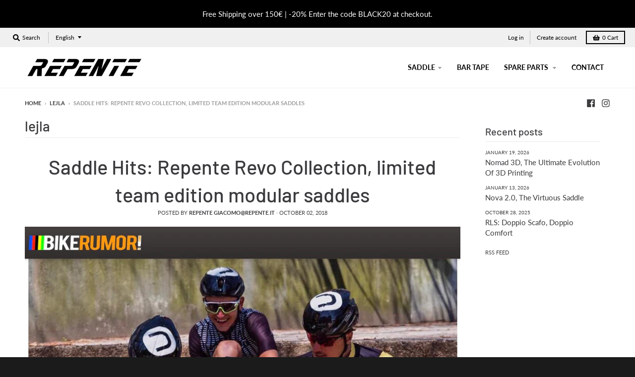

--- FILE ---
content_type: text/css
request_url: https://shop.sellerepente.com/cdn/shop/t/16/assets/custom.css?v=71140024751578498871748936637
body_size: 3482
content:
/** Shopify CDN: Minification failed

Line 387:2 "widht" is not a known CSS property
Line 409:0 Unexpected ".2colonne"

**/
@charset "UTF-8";
/*#region breakpoints*/
/* 0, 640px */
/* 640px, 981px */
/* 980px, 1100px */
/* 1100px, 1405px */
/* 1405px */
/*#endregion */


.flex-h{display:flex; flex-flow:row; justify-content:space-between;align-items:center;}
.site-header {
  border-bottom: 1px solid #f0f0f0;
}

.template-index .featured-text-section {
  background: #f0f0f0;
}
#shopify-section-85180e02-92c4-4d3f-aef2-4d75381ff801,#shopify-section-2a903d14-b041-4713-bec0-7d824b36efbf{
  background:#fff;
}
.template-index .featured-text-section h4 {
  text-transform: uppercase;
}

.template-index .featured-text-section .testimonial-box {
  margin-bottom: 20px;
}

.template-index .featured-text-section .testimonial-box .star-rating i {
  color: #cda434;
}

.template-index .collection-list-section .box figcaption.below {
  display: none;
}

.template-index .collection-list-section .box:hover {
  background: #e30613;
  transform: all 0.4s;
}

.template-index .collection-list-section .box:hover figcaption h3 a {
  color: #fff;
}

.template-index .collection-list-section .box figcaption.below h3 a {
  text-transform: uppercase;
}

.slideshow {
  max-height: calc(100vh - 180px);
  overflow: hidden;
}

header.site-header nav.nav-bar ul.dropdown--mega-menu li.asTitle a {
  font-size: 1em;
  font-weight: 600;
  text-transform: uppercase;
  text-decoration: none;
  letter-spacing: 1px;
  color: #4c4c4c;
  padding: 10px 18px;
  max-width: 240px;
}

.h3-icon:before {
  background-image: url(/cdn/shop/t/2/assets/favicon.png?v=4528214293738563530);
  background-size: 20px;
  display: inline-block;
  width: 20px;
  height: 20px;
  content: "";
  margin-left: -20px;
  margin-right: 5px;
}

.collection .grid .aside-container {
  position: sticky;
  top: 200px;
}

.featured-hero a.button {
  font-size: 120%;
}

.featured-hero a.button:hover {
  background: rgba(227, 6, 19, 0.8);
}

section.secondary_background {
  background: #f9f9f9;
}

.recent-posts-collection article .article-image {
  max-height: 130px;
  overflow: hidden;
  display: flex;
  align-items: center;
  margin-bottom: 20px !important;
}

.blog-list .article-image {
  max-height: 450px;
  overflow: hidden;
  display: flex;
  align-items: center;
}

.blog-list .grid-item .article-image {
  max-height: 250px;
}

.exx-container {
  max-width: 1080px;
  width: 80%;
  margin: auto;
}

.exx-section {
  padding: 70px 0;
}

.exx-section a {
  text-decoration: none !important;
}

.exx-section .intro {
  padding: 30px 0;
}

.presentation {
  text-align: center;
  background-color: #f9f9f9;
}

@media (min-width: 1600px) {
  .presentation {
    padding-top: 105px;
    padding-bottom: 105px;
  }
}

.presentation h3 {
  color: #e30613;
}

.exx-button {
  background-color: transparent;
  border: 2px solid #e30613;
  color: #e30613;
  display: inline-block;
  padding: 7px 30px;
  text-decoration: none;
}

.exx-button:hover {
  background: #e30613;
  color: #fff;
}

@media (max-width: 700px) {
  .invert_col_mobile {
    display: flex;
    flex-flow: column;
  }
  .invert_col_mobile .grid__item {
    order: 1;
  }
  .invert_col_mobile .grid__item:nth-child(2) {
    order: 0;
  }
}

.tecnologia h2 {
  font-weight: 700;
  font-size: 55px;
}

.tecnologia .presentation {
  padding-bottom: 0;
}

.tecnologia #section_2 {
  padding-bottom: 105px;
  background-color: #f9f9f9;
  background-image: url(/cdn/shop/files/tecnologie.jpg?v=1645605619);
  padding-top: 100px;
  background-size: contain;
  background-attachment: scroll;
  background-repeat: no-repeat;
  background-position: 50% 50%;
}

.tecnologia #section_3 .grid {
  padding: 30px 0;
}
.tecnologia #section_4 .one-half {margin-left:50%}

@media (max-width: 1240px) {
  .tecnologia #section_4 .grid .grid__item:first-child {
    display: none;
  }
  .tecnologia #section_4 .grid .grid__item:nth-child(2) {
    width: 100%;
  }
}

@media (min-width: 1240px) {
  .tecnologia #section_4 {
    background-image: url(/cdn/shop/files/prime-30-rail-1645539044697.png?v=1645606021);
    background-position: 0% 50%;
    background-size: 45%;
    background-repeat: no-repeat;
    background-attachment: fixed;
  }
}

@media (min-width: 1600px) {
  .mondo-repente .presentation {
    background-repeat: no-repeat;
    background-position: 100% 50%;
    background-attachment: fixed;
    background-image: url(/cdn/shop/t/3/assets/pf-3abbf9bf--RepenteComptusBlackCirclerotated.png?v=1596527901);
    background-size: 20%;
  }
}

@media (min-width: 1600px) {
  .mondo-repente #section_2 {
    background-image: url(/cdn/shop/t/3/assets/pf-3abbf9bf--RepenteComptusBlackCirclerotated.png?v=1596527901);
    background-repeat: no-repeat;
    background-size: 20%;
    background-attachment: fixed;
    background-position: 100% 50%;
  }
}

.mondo-repente #section_3 {
  background-image: url(/cdn/shop/t/3/assets/pf-f8e076cc--repentecajarural8.jpg?v=1595844362);
  background-size: cover;
  padding-top: 150px;
  padding-bottom: 150px;
  background-position: 50% 50%;
  background-attachment: fixed;
}

.mondo-repente #section_4 .grid {
  padding: 50px 0;
}

#shopify-section-1599731843131 {
  background: #f0f0f0;
  padding: 50px;
}

.srs-testimonial-container {
  max-width: 80%;
  margin: auto !important;
  padding: 50px 0;
}

#shopify-section-1600757828123 {
  background-image: url("/cdn/shop/files/sfondo-novita.jpg?v=1606904048");
  background-attachment: fixed;
  background-position: center;
  background-repeat: no-repeat;
  background-size: cover;
}

#shopify-section-b9c663ab-a318-416a-a3f1-4ea39290ac36 {
  background-image: url("/cdn/shop/files/bck-artax-gl.jpg?v=1614300303");
  background-attachment: fixed;
  background-position: center;
  background-repeat: no-repeat;
  background-size: cover;
  padding: 50px 0;
}



#shopify-section-1600757828123 h3, #shopify-section-1600757828123 p, #shopify-section-1600757828123 a, #shopify-section-b9c663ab-a318-416a-a3f1-4ea39290ac36 h3, #shopify-section-b9c663ab-a318-416a-a3f1-4ea39290ac36 a, #shopify-section-b9c663ab-a318-416a-a3f1-4ea39290ac36 p {
  color: #fff;
}

#shopify-section-1600757828123 a.button, #shopify-section-b9c663ab-a318-416a-a3f1-4ea39290ac36 a.button {
  border-color: #fff;
  padding: 10px;
  text-transform: uppercase;
  font-size: 100%;
}

#shopify-section-b9c663ab-a318-416a-a3f1-4ea39290ac36 a.button:hover{
  background: rgba(227, 6, 19, 0.8);
}
#shopify-section-b9c663ab-a318-416a-a3f1-4ea39290ac36 a.button{
    display: inline-block;
    margin: 8px 0 0;
    padding: 4px 24px;
}

#shopify-section-b9c663ab-a318-416a-a3f1-4ea39290ac36 .feature-row__text--left{
  position:relative;
}

#shopify-section-b9c663ab-a318-416a-a3f1-4ea39290ac36 .feature-row__text--left::before {
    content: '';
    display: block;
    width: 100px;
    height: 100px;
    background: url(/cdn/shop/files/gear-banner.png?v=1673267342) no-repeat center;
    background-size: contain;
    margin: 10px auto;
}

.carosuel-reviews .review {
  background: #ffffff;
  padding: 15px;
  margin-right: 5px;
}

.carosuel-reviews .review .star i {
  color: #ffd203 !important;
}

.carosuel-reviews .review .author {
  font-style: italic;
}

.slick-prev:before, .slick-next:before {
  content: "→";
  color: black !important;
}

.slick-prev:before {
  content: "←";
}

.slick-dots li button::before {
  font-size: 20px !important;
}

.design-pre-order-template-wrapper .pre-order-2-button {
  border: 2px solid #048676 !important;
  border-radius: 0 !important;
  background: #fff !important;
  color: #048676 !important;
}

.product .list-tags .product-tags {
  display: flex;
  flex-flow: row wrap;
}

.product .list-tags .product-tags li {
  background: #ebebeb;
  padding: 5px;
  font-size: 12px;
  margin-right: 5px;
  margin-bottom: 2px;
}

.product .product-desc {
  border: #ebebeb 0.5px solid;
  border-left: 0px;
  border-right: 0px;
  padding: 2px;
  margin: 2px;
  color: #666666;
  font-size: 80%;
}

@media (min-width: 1200px) {

.single-product .grid .product-images{position:sticky; top:0px;}
}
.image-real{
  margin-top:40px;
}
#rls .grid__item.one-half.large--one-half.medium--one-whole.small--one-whole {
  widht: 100%;
}

.contenitore-generale {
  display: flex;
  justify-content: space-between;
  align-items: center;
}

.contenitore-col2 {
  padding-left: 70px;
}

.checkout-buttons button {
  padding: 10px 20px;
  background-color: #008000 !important;
  border: none !important;
  font-size: 120%;
  text-transform: uppercase;
  border-radius: 4px;
}

.2colonne {
  /*Numero di colonne*/
  column-count: 2;
  /* Distanza tra le colonne*/
  column-gap: 30px;
  /*Stile per il bordo delle colonne*/
  column-rule: 1px solid #666;
  /*Amplifica il supporto alle vecchie versioni di Firefox e Chrome/Safari */
  -moz-column-count: 2;
  -moz-column-gap: 30px;
  -moz-column-rule: 1px solid #666;
  -webkit-column-count: 2;
  -webkit-column-gap: 30px;
  -webkit-column-rule: 1px solid #666;
  margin-bottom: 50px;
}

.tab-prime142, .tab-prime2{
  display: none;
}
.tab-cprime2{
  display: none;
}




.ergo-shape .collection{background:#fff!important}

.ergo-shape .collection .grid .collection-container{
  width: 100%!important;
}
.ergo-shape .products-grid{justify-content:center;display:flex;}

@media (min-width: 1200px) {
.ergo-shape .flex-ergo{
 display:flex;
    margin:30px auto;

  
}}
.ergo-shape .flex-ergo p{
flex:1 50%;
  margin-left:30px;
  
}
.ergo-shape .flex-ergo img{
  margin: 80px 0 50px 0;
}
.ergo-shape .rte{
  margin: 40px 0 80px 0;
}

.grigio-chiaro{background:#f9f9f9;}

.ergo-shape .section-title{text-align:center;min-height:40vh;display:flex; align-items:center;flex-flow:column;justify-content:center;}
.ergo-shape .section-title span{font-family: Lato;
    color: #d0021b;
    font-size: 22px;
margin-bottom:20px;}
.ergo-shape .section-title h1{font-family: Lato;text-align:center;
    font-size: 42px;}

.ergo-shape .wrapper-header{max-width:60%; margin:auto;}

.ergo-shape .collection-header{padding: 50px 0;
    }

@media (min-width: 1200px){.ergo-shape .description  img{max-width:70%; }}

.ergo-shape .description  img{margin-top:50px;}

/* Mondo Repente */

.sella-fixed-background{
    background-attachment: fixed;
    background-image:url("/cdn/shop/t/3/assets/pf-3abbf9bf--RepenteComptusBlackCirclerotated.png?v=1596527901");
    background-position: 100% 50%;
    background-repeat: no-repeat;
    background-size:20%;
}

.background-gray{
    background-color:#f9f9f9
}

.section-padding {
    padding: 100px 0 120px;
}

.cycling-intro h3{
    font-size: 22px;
    color: #d0021b;
    text-align: center;
}

.cycling-intro h1{
    font-size: 42px;
    color: #3b3a3d;
    text-align: center;
    padding: 20px 0 40px;
}

.cycling-intro p{
    font-size: 16px;
    color: #3b3a3d;
    padding: 0 15%;
}

.h3-icon{
    font-size: 28px;
    color: #000000;
    text-transform: uppercase;
}

.cycling-sub p{
    width: 50%;
    color: #666;
    font-size: 16px;
    line-height: 1.5em;
    font-weight: 400;
    margin-top: 0;
    margin-bottom: 0;
    padding: 50px 0 40px;
}

.cycling-btn a{
    background-color: #d0021b;
    color: #fff;
    letter-spacing: 1px;
    border: 1px solid #d0021b;
    display: inline-block;
    padding: 12px 20px;
    text-align: center;
    text-decoration: none;
}

.cycling-btn a:hover{
    background-color: #fff;
    color: #d0021b;
}

.banner-fixed{
    background-image: url(/cdn/shop/t/3/assets/pf-f8e076cc--repentecajarural8.jpg?v=1595844362);
    background-size: cover;
    padding-top: 150px;
    padding-bottom: 150px;
    background-position: 50% 50%;
    background-attachment: fixed;
}

.sella-flex{
    display: flex;
    justify-content: space-around;
    align-items: center;
}

.sella-img, .sella-flex-text{
    width: 50%;
}

.sella-flex-text p{
    color: #666;
    font-size: 16px;
    line-height: 1.5em;
    font-weight: 400;
    margin-top: 0;
    margin-bottom: 0;
    padding: 50px 0 40px;
}

.sella-img img{
    width: 80%;
    object-fit: cover;
}

.margin-left-img img{
    margin-left: 20%;
}

.background-white{
    background-color: #ffffff;
}

/*tecnologie*/

.sella-flex-text h2{
    font-family: Lato;
    font-weight: 700;
    margin-top: 0;
    margin-bottom: 0;
    font-size: 55px;
    line-height: 48px;
    color: #000;
}

.center_text{
    text-align: center !important;
    padding: 0 !important;
}

.icon-tech-container h3{
    color: rgb(208, 2, 27);
    font-size: 15px;
    line-height: 1.5em;
    font-family: Lato;
    font-weight: 600;
    margin-top: 0;
    margin-bottom: 0;
    text-align: center;
}

.icon-flex, .icons-container{
    display: flex;
    justify-content: space-evenly;
}

.icon-flex, .icon-tech-container{
    width: 50%;
}

.icon-tech-container p{
    color: #666;
    font-size: 15px;
    line-height: 1.5em;
    font-family: Lato;
    font-weight: 300;
    margin-top: 0;
    margin-bottom: 0;
    text-align: center;
    padding: 0 20px;
}

.icon-tech{
    max-width: 100px;
    margin: auto auto 30px auto;
}

.red-fill{
    fill: #BD1823;
}

.sella-doppia{
    padding-bottom: 105px;
    background-image: url(/cdn/shop/t/3/assets/tecnologie-1645605647678.jpg?v=1645605641);
    padding-top: 100px;
    background-size: contain;
    background-repeat: no-repeat;
    background-position: 50% 50%;
    background-attachment: scroll;
}

.video-rls{
    width: 50%;
}

.video-rls iframe{
    width: 80%;
    margin-left: 20%;
}



/*Atleti*/

.cycling-intro h2, .selle-team h2{
    font-weight: 400;
    color: #3b3a3d;
    text-align: center;
    font-family: Lato;
    padding: 20px 0 40px;
    line-height: 1.4;
    text-transform: none;
    font-size: 1.75em;
}

.atleti-section{
    padding: 60px 0;
}

.atleti-img{
    width: 140px;
    height: 140px;
}

.atleti-img img{
    width: 100%;
    height: 100%;
    object-fit: contain;
}

.atleti-section p, .team-slide p{
    color: #9b9b9b;
    padding: 0;
}

.team-logo{
    width: 300px;
    height: auto;
    margin-bottom: 50px;
}

.bingoal-banner{
    background-image: url(/cdn/shop/t/3/assets/bingoal-fronte-1644396644500.jpg?v=1644396650);
}

.beltrami-banner{
    background-image: url(/cdn/shop/files/7tGH4MmGNaj4C50V.png?v=1674723621);
}

.efapel-banner{
    background-image: url(/cdn/shop/t/3/assets/efapel-1644422704992.jpeg?v=1644422707);
}

.bepink-banner{
    background-image: url(/cdn/shop/files/uaFfKd3hZ3qzec06.png?v=1674723909);
}

.nesta-banner{
    background-image: url(/cdn/shop/t/3/assets/pf-6f60b7b2--nestaskodaformazione.jpg?v=1596013698);
}

.sogno-banner{
  background-image: url(/cdn/shop/files/n3Vcl3IZa7eneDvd.png?v=1674720844);
}

.ukraine-banner{
  background-image: url(/cdn/shop/files/D2i02MPtCTPevWv0.png?v=1674722021);
}

.kiwi-banner{
  background-image: url(/cdn/shop/files/3vpHB2iyVl30EGAb.png?v=1674722761);
}

.cycling-btn-reverse{
    text-align: center;
    margin-top: 50px;
}

.cycling-btn-reverse a{
    background-color: transparent;
    color: #d0021b;
    letter-spacing: 1px;
    border: 1px solid #d0021b;
    display: inline-block;
    padding: 12px 20px;
    text-align: center;
    text-decoration: none;
    text-transform: uppercase;
}

.cycling-btn-reverse a:hover{
    background-color: #d0021b;
    color: #fff;
}

.sella-doppia-atleti{
    background-image: url(/cdn/shop/t/3/assets/pf-6ea7307a--sfondo1.jpg?v=1595853563);
}

/*slider team*/

.team-slide div{
   margin: 0 auto;
}

.team-slide h3{
    margin: 20px 0;
}

.owl-prev, .owl-next {
    width: 45px;
    height: 45px;
    border-radius: 50px !important;
    position: absolute;
    top: 50%;
    transform: translateY(-50%);
    display: block !important;
    border:3px solid rgba(0,0,0,0.5) !important;
    background-color: rgba(0,0,0,0.5) !important;
    color: #ffffff!important;
  	overflow: hidden;
}

.owl-prev:hover, .owl-next:hover{
    border:3px solid #d0021b !important;
    background-color: #000 !important;
}

.owl-prev:hover span, .owl-next:hover span{
    color: #ffffff;
}

.owl-prev span, .owl-next span{
    font-size: 40px;
    line-height: 20px;
}

.owl-two .owl-item{
    height: 600px !important;
}

.centro{
    width: 100%;
    height: 100%;
    display: flex;
    align-items: center;
}

.owl-one .owl-prev { left: -20px; }
.owl-one .owl-next { right: -20px; }

.owl-two .owl-prev { left: 50px; }
.owl-two .owl-next { right: 50px; }

.owl-two img{
    width: 90% !important;
    height: 95% !important;
    margin: 0 auto;
    object-fit: contain;
}

.owl-dot span{
    border-radius: 0 !important;
    width: 25px !important;
    height: 5px !important;
}

.owl-dot.active span{
    background-color: #000 !important;
}

.owl-dot:hover span{
    background-color: #000 !important
}

/*** RATING ***/
.rating{margin-top:30px;}
.flex-rating{
  display:flex;
  justify-content: space-evenly;
  align-items: center;
  margin-top:30px;
  flex-wrap:wrap;
}

.single-rating{
    display: flex;
    align-items: center;
    justify-content: flex-start;
    width: 25%;
}

.single-rating i, .rating-img{
  color:#000;
  margin-right:10px;
  font-size: 25px;
  width:30px;
  height:30px;
}

.circle-black{
  width:20px;
  height:20px;
  border: 1px solid #000;
  border-radius: 50%;
  background-color: #000;
  display: inline-block;
  margin-right:5px;
}

.white-back{
	background-color: #fff;
}

.circle-black:nth-child(5){
  margin-right:0;
}


@media screen and (max-width: 1024px ){
    .cycling-sub p{
        width: 70%;
    }

    .cycling-intro p{
        padding-left: 0;
    }

    .icons-container{
        flex-direction: column;
    }

    .icon-flex{
        padding-bottom: 50px;
    }

    .icon-flex{
        width:100%;
    }

    .responsive-flex-slider{
        flex-direction: column;
        justify-content: center;
    }

    .slider-text-responsive{
        width: 80%;
    }

    .owl-two .owl-item{
        height: 500px !important;
    }

    .owl-two img{
        width: 100% !important;
    }
  
  .circle-black{
        width:15px;
        height:15px;
	}
  
  .single-rating i, .rating-img{
    width:25px;
  	height:25px;
    margin-right:5px;
    font-size: 20px;
  }
}

@media screen and (max-width: 768px ){
    .cycling-sub p{
        width: 85%;
    }
  
    .single-rating{
      width:50%;
      margin-bottom:20px;
    }

    .responsive-flex, .icon-flex{
        flex-direction: column;
        justify-content: center;
    }

    .responsive-flex-reverse{
        flex-direction: column-reverse;
        justify-content: center;
    }

    .margin-left-img img{
        margin-left: 0;
    }

    .sella-img img{
        width: 100%;
        margin-bottom: 50px;
    }

    .sella-img, .sella-flex-text, .video-rls, .icon-tech-container{
        width: 80%;
    }

    .video-rls iframe{
        width: 100%;
        margin-left: 0;
        margin-bottom: 50px;
    }

    .section-padding{
        padding: 70px 0 90px;
    }

    .icon-tech-container:nth-child(1){
        margin-bottom: 50px;
    }

    .icon-tech-container{
        width:100%;
    }

    .owl-two .owl-item{
        height: 400px !important;
    }

}

@media screen and (max-width: 480px){
    .sella-img, .sella-flex-text, .video-rls{
        width: 95%;
    }
  
}

.video-rls video{max-width:100%;height:auto;}

#video-cover{width:100%;}

#shopify-section-blog-template .collection .grid .aside-container{
  width:100%;
}
#pop-convert-app .modal-card .promo-cta-wrapper,.modal-card .promo-cta-wrapper[data-v-db792ee8]{display:none;opacity:0;}


#judgeme_product_reviews{max-width: 1180px;
    margin-left: auto;
    margin-right: auto;}

--- FILE ---
content_type: text/javascript
request_url: https://shop.sellerepente.com/cdn/shop/t/16/assets/theme.min.js?v=34156368736239413991645175380
body_size: 18606
content:
!function(e){"use strict";window.StyleHatch=window.StyleHatch||{},StyleHatch.Sections=function(){this.constructors={},this.instances=[],e(document).on("shopify:section:load",this._onSectionLoad.bind(this)).on("shopify:section:unload",this._onSectionUnload.bind(this)).on("shopify:section:select",this._onSelect.bind(this)).on("shopify:section:deselect",this._onDeselect.bind(this)).on("shopify:section:reorder",this._onReorder.bind(this)).on("shopify:block:select",this._onBlockSelect.bind(this)).on("shopify:block:deselect",this._onBlockDeselect.bind(this))},StyleHatch.Sections.prototype=e.extend({},StyleHatch.Sections.prototype,{_createInstance:function(t,a){var o=e(t),i=o.attr("data-section-id"),n=o.attr("data-section-type");if(void 0!==(a=a||this.constructors[n])){var r=e.extend(new a(t),{id:i,type:n,container:t});this.instances.push(r)}},_onSectionLoad:function(t){var a=e("[data-section-id]",t.target)[0];a&&this._createInstance(a)},_onSectionUnload:function(e){var t=slate.utils.findInstance(this.instances,"id",e.detail.sectionId);t&&("function"==typeof t.onUnload&&t.onUnload(e),this.instances=slate.utils.removeInstance(this.instances,"id",e.detail.sectionId))},_onSelect:function(t){var a=slate.utils.findInstance(this.instances,"id",t.detail.sectionId);a&&"function"==typeof a.onSelect&&a.onSelect(t),e("body").hasClass("panel-open")&&(StyleHatch.closePanelMenu(),e("html, body").addClass("scroll-lock"),setTimeout(function(){e("html, body").removeClass("scroll-lock"),e("html, body").animate({scrollTop:a.$container.offset().top},600)},400))},_onDeselect:function(t){var a=slate.utils.findInstance(this.instances,"id",t.detail.sectionId);a&&"function"==typeof a.onDeselect&&a.onDeselect(t),e("body").hasClass("panel-open")&&StyleHatch.closePanelMenu()},_onReorder:function(e){var t=slate.utils.findInstance(this.instances,"id",e.detail.sectionId);t&&"function"==typeof t.onReorder&&t.onReorder(e)},_onBlockSelect:function(e){var t=slate.utils.findInstance(this.instances,"id",e.detail.sectionId);t&&"function"==typeof t.onBlockSelect&&t.onBlockSelect(e)},_onBlockDeselect:function(e){var t=slate.utils.findInstance(this.instances,"id",e.detail.sectionId);t&&"function"==typeof t.onBlockDeselect&&t.onBlockDeselect(e)},register:function(t,a){this.constructors[t]=a,e("[data-section-type="+t+"]").each(function(e,t){this._createInstance(t,a)}.bind(this))}}),StyleHatch.cacheSelectors=function(){StyleHatch.cache={$body:e("body"),$html:e("html"),$util:e("header.util"),$header:e("header.site-header"),$siteNav:e("header.site-header ul.site-nav"),$featuredCollection:e(".featured-collection"),$addToCartForm:e("#AddToCartForm"),$addToCartButton:e("#AddToCart"),$cartButton:e("#CartButton"),$recoverPasswordLink:e("#RecoverPassword"),$hideRecoverPasswordLink:e("#HideRecoverPasswordLink"),$recoverPasswordForm:e("#RecoverPasswordForm"),$customerLoginForm:e("#CustomerLoginForm"),$passwordResetSuccess:e("#ResetSuccess")}},StyleHatch.init=function(){document.documentElement.setAttribute("data-useragent",navigator.userAgent),StyleHatch.cacheSelectors(),e(document).one("touchstart",function(){theme.Helpers.setTouch()}),StyleHatch.largeMobile=700;var t=new StyleHatch.Sections;t.register("promos-section",StyleHatch.PromosSection),t.register("header-section",StyleHatch.HeaderSection),t.register("footer-section",StyleHatch.FooterSection),t.register("slideshow-section",StyleHatch.SlideshowSection),t.register("hero-video-section",StyleHatch.HeroVideoSection),t.register("featured-collection-section",StyleHatch.FeaturedCollectionSection),t.register("simple-collection-section",StyleHatch.SimpleCollectionSection),t.register("featured-text-section",StyleHatch.PageSection),t.register("custom-content-section",StyleHatch.PageSection),t.register("looks",StyleHatch.LooksSection),t.register("featured-blog-section",StyleHatch.GenericSection),t.register("map",StyleHatch.Maps),t.register("product-template",StyleHatch.Product),t.register("product-recommendations",StyleHatch.ProductRecommendations),t.register("collection-template",StyleHatch.Collection),t.register("collection-list-template",StyleHatch.Collection),t.register("list-collections-template",StyleHatch.ListCollections),t.register("blog-template",StyleHatch.BlogArticle),t.register("article-template",StyleHatch.BlogArticle),t.register("password-template",StyleHatch.Password),t.register("cart-template",StyleHatch.Cart),StyleHatch.AjaxCart.init(),StyleHatch.loginForms(),StyleHatch.videoLayout(),StyleHatch.initTemplates();var a,o=!1;document.body.addEventListener("touchstart",function(e){e.target.closest("[data-flickity-options]")?(o=!0,a={x:e.touches[0].pageX,y:e.touches[0].pageY}):o=!1}),document.body.addEventListener("touchmove",function(e){if(o&&e.cancelable){var t={x:e.touches[0].pageX-a.x,y:e.touches[0].pageY-a.y};Math.abs(t.x)>5&&e.preventDefault()}},{passive:!1})},StyleHatch.PromosSection=function(){return function(t){(this.$container=e(t)).attr("data-section-id"),StyleHatch.Promos.init()}}(),StyleHatch.PromosSection.prototype=e.extend({},StyleHatch.PromosSection.prototype,{onUnload:function(){StyleHatch.Promos.unload()},onBlockSelect:function(e){StyleHatch.Promos.blockSelect(e)},onBlockDeselect:function(e){StyleHatch.Promos.blockDeselect(e)}}),StyleHatch.Promos=function(){var t={body:"body",page:"#page",promos:"#shopify-section-promos",promoBar:"header.promo-bar",bottomContainer:".promo-bar-container.bottom",popup:".promo-popup"},a={};a={scrollLock:!1,fixToZIndex:992,hideTimers:[],slideSpeed:400};var o={};function i(){o.$promos.data("fixtoInstance")&&o.$promos.fixTo("destroy")}return e.fn.extend({showPopup:function(t){var a=e(this),i=!0,n=(a.data("show-delay"),a.data("show-again-delay")),r=a.data("homepage-limit"),s=a.data("visitor-limit"),l=a.data("visitor"),c=(a.data("show-for"),a.data("type"));1==s&&0==l&&(i=!1);var d="popup-"+a.data("id");e.cookie(d)&&(i=!1),r&&!o.$body.hasClass("template-index")&&(i=!1),window.self!==window.top&&"popup"==c&&(i=!1),t&&(i=!0);var u=a.find(".errors"),p=getQueryString("contact%5Btags%5D");(u.length&&p.includes("popup")&&(i=!0,a.find("input#email").addClass("errors")),u.length&&p.includes("signup-bar")&&(i=!0),Modernizr.touchevents&&a.find("form").removeAttr("target"),i)&&("popup"==c&&e.magnificPopup.open({items:{src:a,type:"inline",showCloseBtn:!1},mainClass:"mfp-slideup",removalDelay:300,callbacks:{close:function(){e.cookie(d,"shown",{expires:n,path:StyleHatch.routes.root_url})}}}),"signup-bar"==c&&(t?a.addClass("visible force"):a.addClass("visible")),a.find(".icon-text").on("click",function(e){a.hidePopup(),e.preventDefault()}),a.find("form").on("submit",function(t){if(!t.target.checkValidity())return!1;a.hidePopup(),e(this).submit()}))},hidePopup:function(){e("#shopify-section-promos");var t=e(this),a=t.data("type"),o=t.data("id");if("popup"==a&&e.magnificPopup.close(),"signup-bar"==a){var i="popup-"+o;e.cookie(i,"shown",{expires:60,path:StyleHatch.routes.root_url}),e(".promo-bar.signup-bar").each(function(t){e(this).slideUp({duration:400,progress:function(){StyleHatch.refreshFixTo()},complete:function(){StyleHatch.refreshFixTo(),e(this).removeClass("visible force")}})})}},promoSlideUp:function(){e(this).slideUp({duration:a.slideSpeed,progress:StyleHatch.refreshFixTo,complete:StyleHatch.refreshFixTo})},promoSlideDown:function(){e(this).slideDown({duration:a.slideSpeed,progress:StyleHatch.refreshFixTo,complete:StyleHatch.refreshFixTo})},showMockPopup:function(){var t=e("#shopify-section-promos");e(".mock-popup-container").length||t.find(">*:first").append('<div class="mock-popup-container"></div>');var a=e(".mock-popup-container"),o=e(this);o.appendTo(a),a.show(),o.show()},hideMockPopup:function(){var t=e(".mock-popup-container"),a=e(this);t.hide(),a.hide()}}),{init:function(){o={$body:e(t.body),$promos:e(t.promos),$promosContainer:e(t.promos).find(">*:first"),$promoBar:e(t.promoBar),$bottomContainer:e(t.bottomContainer),$popup:e(t.popup)},a.scrollLock=o.$promos.find(">*:first").data("scroll-lock"),o.$promoBar.length&&(o.$promoBar.each(function(){var i=e(this),n=i.data("hide-delay"),r=i.data("bar-placement"),s=i.find("div.errors");s.length&&s.prependTo(i),"bottom"==r&&(o.$bottomContainer.length||(o.$promosContainer.append('<div class="promo-bar-container bottom"></div>'),o.$bottomContainer=e(t.bottomContainer)),i.appendTo(o.$bottomContainer),o.$bottomContainer.resize(function(){var t=e(this).height()+"px";o.$body.css({"margin-bottom":t})})),i.hasClass("signup-bar")&&i.showPopup(),"no-delay"!==n&&a.hideTimers.push(setTimeout(function(){i.data("pause-hide")||i.promoSlideUp()},n))}),i(),a.scrollLock&&o.$promos.fixTo(t.page,{zIndex:a.fixToZIndex})),o.$popup.length&&o.$popup.each(function(){var t=e(this),a=t.data("show-delay"),o=(t.data("homepage-limit"),t.data("visitor-limit"),t.data("visitor"),t.data("show-for")),i=t.find(".errors");i.length&&(a=0),setTimeout(function(){var a=e(window).width();switch(o){case"mobile":a<=StyleHatch.largeMobile&&t.showPopup();break;case"desktop":a>StyleHatch.largeMobile&&t.showPopup();break;case"both":t.showPopup()}},a)}),StyleHatch.Header.rebuildFixTo()},unload:function(){if(void 0!==a.hideTimers&&a.hideTimers instanceof Array){for(var t=0;t<a.hideTimers.length;t++)clearTimeout(a.hideTimers[t]);a.hideTimers.length=0}else a.hideTimers=[];i(),StyleHatch.refreshFixTo(),o.$bottomContainer.remove(),e.magnificPopup.close()},blockSelect:function(t){var a=e("#block-"+t.detail.blockId),o=a.data("type");switch(e.magnificPopup.close(),o){case"announcement-bar":a.promoSlideDown(),a.attr("data-pause-hide",!0);break;case"popup":a.showMockPopup();break;case"signup-bar":a.showPopup(!0)}StyleHatch.Header.rebuildFixTo(),StyleHatch.refreshFixTo()},blockDeselect:function(t){var o=e("#block-"+t.detail.blockId),i=o.data("type"),n=o.data("show-for"),r=e(window).width();switch(i){case"announcement-bar":var s=o;s.attr("data-pause-hide",!1);var l=s.data("hide-delay");s.data("bar-placement"),s.data("homepage-limit"),"desktop"==n&&r<=StyleHatch.largeMobile?o.promoSlideUp():"mobile"==n&&r>StyleHatch.largeMobile&&o.promoSlideUp(),"no-delay"!==l&&a.hideTimers.push(setTimeout(function(){s.data("pause-hide")||s.promoSlideUp()},l));break;case"popup":o.hideMockPopup();break;case"signup-bar":"desktop"==n&&r<=StyleHatch.largeMobile&&(o.hidePopup(),StyleHatch.refreshFixTo()),"mobile"==n&&r>StyleHatch.largeMobile&&(o.hidePopup(),StyleHatch.refreshFixTo())}StyleHatch.Header.rebuildFixTo()},refreshFixTo:function(){o.$promos.data("fixtoInstance")&&o.$promos.fixTo("refresh")}}}(),StyleHatch.HeaderSection=function(){return function(t){(this.$container=e(t)).attr("data-section-id"),StyleHatch.Header.init()}}(),StyleHatch.HeaderSection.prototype=e.extend({},StyleHatch.HeaderSection.prototype,{onUnload:function(){StyleHatch.Header.unload()}}),StyleHatch.Header=function(){var t={htmlBody:"html, body",body:"body",page:"#page",section:"#shopify-section-header",promosSection:"#shopify-section-promos",util:"header.util",header:"header.site-header",siteNav:"header.site-header ul.site-nav",menuLink:".menu-link",menuPanel:"#menu.panel",menuOverlay:".mobile-menu-overlay",disclosureLocale:"#localization_form--top-bar [data-disclosure-locale]",disclosureCurrency:"#localization_form--top-bar [data-disclosure-currency]"},a={};a={blurTimer:{},blurTime:2e3,slideSpeed:300,dropdownActiveClass:"dropdown-hover",subDropdownActiveClass:"sub-dropdown-hover"};var o={};function i(){o={$htmlBody:e(t.htmlBody),$body:e(t.body),$page:e(t.page),$section:e(t.section),$promosSection:e(t.promosSection),$util:e(t.util),$header:e(t.header),$siteNav:e(t.siteNav),$dropdownParent:e(t.siteNav).find("li.has-dropdown"),$defaultLink:e(t.siteNav).find("> li:not(.has-dropdown)"),$subMenuLinks:e(t.siteNav).find("li.has-dropdown a"),$subDropdownParent:e(t.siteNav).find("li.has-sub-dropdown"),$search:e(t.util).find(".search-wrapper"),$searchLink:e(t.util).find("a.search"),$searchClose:e(t.util).find("form.search-bar button"),$searchInput:e(t.util).find("form.search-bar input"),$disclosureLocale:e(t.disclosureLocale),$disclosureCurrency:e(t.disclosureCurrency),$menuLink:e(t.menuLink),$menuPanel:e(t.menuPanel),$menuPanelDropdown:e(t.menuPanel).find("li.has-dropdown"),$menuPanelSubDropdown:e(t.menuPanel).find("li.has-sub-dropdown")}}function n(){o.$search.slideDown({duration:a.slideSpeed,progress:function(){StyleHatch.refreshFixTo()},complete:function(){StyleHatch.refreshFixTo()}}),o.$searchInput.focus()}function r(){o.$searchInput.blur(),clearTimeout(a.blurTimer),o.$search.slideUp({duration:a.slideSpeed,progress:function(){StyleHatch.refreshFixTo()},complete:function(){StyleHatch.refreshFixTo()}})}function s(){o.$body.hasClass("panel-open")?c():l()}function l(){o.$htmlBody.addClass("panel-open"),window.scrollTo(0,0),o.$menuPanel.attr("tabindex","0"),o.$menuPanel.focus()}function c(){o.$htmlBody.addClass("panel-open-transition"),o.$htmlBody.removeClass("panel-open"),o.$menuPanel.removeAttr("tabindex"),setTimeout(function(){o.$htmlBody.removeClass("panel-open-transition")},400)}function d(e){e.removeClass(a.dropdownActiveClass),o.$body.off("touchstart"),e.find("> a").attr("aria-expanded","false"),e.find("ul.dropdown").attr("aria-hidden","true"),e.find("ul.dropdown > li > a").attr("tabindex","-1")}function u(t){d(e("."+a.subDropdownActiveClass)),t.addClass(a.subDropdownActiveClass),t.find("> a").attr("aria-expanded","true"),t.find("ul.sub-dropdown").attr("aria-hidden","false"),t.find("ul.sub-dropdown > li > a").attr("tabindex","0"),t.find(".sub-dropdown").offset().left+t.find(".sub-dropdown").width()>e(window).width()?t.addClass("alternate-align"):t.removeClass("alternate-align")}function p(e){e.removeClass(a.subDropdownActiveClass),e.removeClass("alternate-align"),e.find("> a").attr("aria-expanded","false"),e.find("ul.sub-dropdown").attr("aria-hidden","true"),e.find("ul.sub-dropdown > li > a").attr("tabindex","-1")}function h(){var t=e("header.util, #shopify-section-header").filter(function(){return e(this).data("fixtoInstance")});t.length&&t.fixTo("destroy")}function f(){i(),h(),function(){var t=o.$section,a=o.$promosSection,i=o.$header,n=o.$util,r=i.data("scroll-lock");if("util"==r||"header"==r){var s="";a.data("fixtoInstance")&&(s="#shopify-section-promos"),n.fixTo("#page",{zIndex:991,mind:s})}"header"==r&&(s="header.util",a.data("fixtoInstance")&&(s="header.util, #shopify-section-promos"),t.fixTo("#page",{zIndex:990,mind:s}),t.resize(function(){e(this).width()<=700?t.fixTo("stop"):t.fixTo("start")}))}()}return{init:function(){i(),e(t.menuOverlay).length||(o.$section.append('<div class="mobile-menu-overlay"></div>'),o.$menuOverlay=e(t.menuOverlay)),o.$disclosureLocale.length&&(StyleHatch.Header.disclosureLocale=new theme.Disclosure(o.$disclosureLocale)),o.$disclosureCurrency.length&&(StyleHatch.Header.disclosureCurrency=new theme.Disclosure(o.$disclosureCurrency)),o.$searchLink.on("click.search",function(e){n(),e.preventDefault()}),o.$searchClose.on("click.search",function(e){r(),e.preventDefault()}),o.$searchInput.on("blur.search",function(e){a.blurTimer=setTimeout(r,a.blurTime),e.preventDefault()}),o.$menuLink.on("click.panel",function(e){s(),e.preventDefault()}),o.$menuOverlay.on("click.panel",function(e){s(),e.preventDefault()}),o.$menuPanelDropdown.on("click.panelDropdown",function(t){o.$menuPanelDropdown.find("ul.dropdown").slideUp(),o.$menuPanelDropdown.find("> a").attr("aria-expanded","false"),o.$menuPanelDropdown.removeClass("expanded"),o.$menuPanelDropdown.find("ul.dropdown").attr("aria-hidden","true"),o.$menuPanelDropdown.find("ul.dropdown a").attr("tabindex","-1"),e(this).find("ul.dropdown").is(":visible")||(e(this).find("> a").attr("aria-expanded","true"),e(this).find("ul.dropdown").slideDown(),e(this).find("ul.dropdown").attr("aria-hidden","false"),e(this).find("ul.dropdown > li > a").attr("tabindex","0"),e(this).addClass("expanded"))}),o.$menuPanelDropdown.find("> a").on("click.panelDropdown",function(t){e(this).closest("li").hasClass("expanded")||t.preventDefault()}),o.$menuPanelDropdown.find("ul.dropdown li:not(.has-sub-dropdown) a").on("click.panelDropdown",function(e){e.stopPropagation()}),o.$menuPanelSubDropdown.on("click.panelDropdown",function(t){t.stopPropagation(),o.$menuPanelSubDropdown.find("ul.sub-dropdown").slideUp(),o.$menuPanelDropdown.find("> a").attr("aria-expanded","false"),o.$menuPanelSubDropdown.removeClass("expanded"),o.$menuPanelDropdown.find("ul.sub-dropdown").attr("aria-hidden","true"),o.$menuPanelDropdown.find("ul.sub-dropdown a").attr("tabindex","-1"),e(this).find("ul.sub-dropdown").is(":visible")||(e(this).find("> a").attr("aria-expanded","true"),e(this).find("ul.sub-dropdown").slideDown(),e(this).find("ul.sub-dropdown").attr("aria-hidden","false"),e(this).find("ul.sub-dropdown > li > a").attr("tabindex","0"),e(this).addClass("expanded"))}),o.$menuPanelSubDropdown.find("> a").on("click.panelDropdown",function(t){e(this).closest("li").hasClass("expanded")||t.preventDefault()}),o.$menuPanelSubDropdown.find("ul.sub-dropdown a").on("click.panelDropdown",function(e){e.stopPropagation()}),o.$promosSection.resize(StyleHatch.refreshFixTo),o.$subMenuLinks.each(function(){var t=e(this),a=t.text();wordWrapper(a,24,"<br/>\n")}),d(o.$dropdownParent),o.$dropdownParent.on("mouseenter.dropdown touchstart.dropdown focusin.dropdown",function(t){var i=e(this);i.hasClass(a.dropdownActiveClass)||(t.preventDefault(),function(t){d(e("."+a.dropdownActiveClass)),t.addClass(a.dropdownActiveClass),t.find("> a").attr("aria-expanded","true"),t.find("ul.dropdown").attr("aria-hidden","false"),t.find("ul.dropdown > li > a").attr("tabindex","0");var i=t.find("ul.dropdown");i.hasClass("dropdown--mega-menu")||i.css({left:"auto"});var n=i.offset().left+i.outerWidth(),r=e(window).width()-20,s=o.$header.width(),l=o.$header.find(".logo-nav-contain").offset().left;if(s+40>e(window).width()&&(s=e(window).width(),l=-20),n>(r=s+l+1)&&!i.hasClass("dropdown--mega-menu")){var c="-"+(n-r)+"px";i.css({left:c})}setTimeout(function(){o.$body.on("touchstart",function(){d(t)})},250)}(i))}),o.$dropdownParent.on("mouseleave.dropdown",function(){d(e(this))}),o.$subMenuLinks.on("touchstart.dropdown",function(e){e.stopImmediatePropagation()}),o.$subDropdownParent.on("mouseenter.subdropdown touchstart.subdropdown focusin.subdropdown",function(t){var o=e(this);o.hasClass(a.subDropdownActiveClass)||(t.preventDefault(),u(o))}),o.$subDropdownParent.on("mouseleave.subdropdown",function(){p(e(this))}),o.$subDropdownParent.on("touchstart.subdropdown",function(e){e.stopImmediatePropagation()}),e("html").hasClass("touchevents")&&o.$subDropdownParent.children("a").on("click",function(t){var o=e(this);o.hasClass(a.subDropdownActiveClass)||(t.preventDefault(),u(o))}),o.$subMenuLinks.on("focusout.dropdown",function(t){null==t.relatedTarget?d(e("."+a.dropdownActiveClass)):(e(t.target).closest("li.has-dropdown")[0]!==e(t.relatedTarget).closest("li.has-dropdown")[0]&&d(e("."+a.dropdownActiveClass)),e(t.target).closest("li.has-sub-dropdown")[0]!==e(t.relatedTarget).closest("li.has-sub-dropdown")[0]&&p(e("."+a.subDropdownActiveClass)))}),e("[data-currency-selector]").on("change",function(){e(this).parents("form").submit()}),f()},unload:function(){c(),StyleHatch.Header.disclosureLocale&&StyleHatch.Header.disclosureLocale.unload(),StyleHatch.Header.disclosureCurrency&&StyleHatch.Header.disclosureCurrency.unload(),clearTimeout(a.blurTimer),o.$searchLink.off("click.search"),o.$searchClose.off("click.search"),o.$searchInput.off("blur.search"),o.$menuLink.off("click.panel"),o.$menuPanelDropdown.off("click.panelDropdown"),o.$menuPanelDropdown.find("> a").off("click.panelDropdown"),o.$menuPanelDropdown.find("ul.dropdown li:not(.has-sub-dropdown) a").off("click.panelDropdown"),o.$menuPanelSubDropdown.off("click.panelDropdown"),o.$menuPanelSubDropdown.find("> a").off("click.panelDropdown"),o.$menuPanelSubDropdown.find("ul.sub-dropdown a").off("click.panelDropdown"),o.$promosSection.removeResize(StyleHatch.refreshFixTo),o.$dropdownParent.off("mouseenter.dropdown touchstart.dropdown focusin.dropdown"),o.$dropdownParent.off("mouseleave.dropdown"),o.$subMenuLinks.off("touchstart.dropdown"),o.$subDropdownParent.off("mouseenter.subdropdown touchstart.subdropdown focusin.subdropdown"),o.$subDropdownParent.off("mouseleave.subdropdown"),o.$subDropdownParent.off("touchstart.subdropdown"),o.$subMenuLinks.off("focusout.dropdown"),h()},openSearch:n,closeSearch:r,togglePanelMenu:s,openPanelMenu:l,closePanelMenu:c,rebuildFixTo:f}}(),StyleHatch.FooterSection=function(){return function(t){var a=this.$container=e(t);a.attr("data-section-id"),StyleHatch.Footer.init(a)}}(),StyleHatch.FooterSection.prototype=e.extend({},StyleHatch.FooterSection.prototype,{onUnload:function(e){StyleHatch.Footer.unload(e)}}),StyleHatch.Footer=function(){return{init:function(t){var a=t.find("ul.nested-menu");a.initNestedMenu(),StyleHatch.Footer.$nestedMenu=a,e("#localization_form--footer [data-disclosure-locale]").length&&(StyleHatch.Footer.disclosureLocale=new theme.Disclosure(e("#localization_form--footer [data-disclosure-locale]"))),e("#localization_form--footer [data-disclosure-currency]").length&&(StyleHatch.Footer.disclosureCurrency=new theme.Disclosure(e("#localization_form--footer [data-disclosure-currency]")))},unload:function(e){StyleHatch.Footer.$nestedMenu.destroyNestedMenu(),StyleHatch.Footer.disclosureLocale&&StyleHatch.Footer.disclosureLocale.unload(),StyleHatch.Footer.disclosureCurrency&&StyleHatch.Footer.disclosureCurrency.unload()}}}(),StyleHatch.SlideshowSection=function(){return function(t){var a=this.$container=e(t);a.attr("data-section-id"),StyleHatch.Slideshow.init(a)}}(),StyleHatch.SlideshowSection.prototype=e.extend({},StyleHatch.SlideshowSection.prototype,{onUnload:function(e){StyleHatch.Slideshow.unload(e)},onBlockSelect:function(e){StyleHatch.Slideshow.blockSelect(e)},onBlockDeselect:function(e){StyleHatch.Slideshow.blockDeselect(e)}}),StyleHatch.Slideshow=function(){return{init:function(t){var a=t.find(".slideshow-carousel"),o=a.find(".slide__item");e(window).on("resize",function(){o.each(function(t){var a;e(window).width()>700?a=e(this).find("img.slide__image-desktop"):(a=e(this).find("img.slide__image-mobile")).length<1&&(a=e(this).find("img.slide__image-desktop")),a.hasClass("lazymanual")&&(a.attr("src",a.attr("data-preload")).removeAttr("data-preload"),a.removeClass("lazymanual").addClass("lazyload"))})});var i,n=a.data("flickity-options");a.flickity(n),a.parent().find(".flickity-page-dots.placeholder").remove(),e(window).width()>700?i=e("img.slide__image-desktop",t):(i=e("img.slide__image-mobile",t)).length<1&&(i=e("img.slide__image-desktop",t)),i.eq(0).removeClass("lazymanual").addClass("lazyload"),a.on("change.flickity",function(o,i){e("img.lazymanual",t).removeClass("lazymanual").addClass("lazyload"),a.off("change.flickity")}),t.find(".slide__item-video").each(function(){var t=e(this).find(".slide__item-image"),a=e(this).data("video-id"),o=e(this).data("mobile-autoplay"),i=0;o&&(i=1),(e(window).width()>StyleHatch.largeMobile||o)&&t.YTPlayer({fitToBackground:!1,videoId:a,repeat:!0,mute:!0,playerVars:{rel:0,mute:1,playsinline:i,autoplay:1},callback:function(){e(window).trigger("resize")}})})},unload:function(t){var a=e(".slideshow-"+t.detail.sectionId);a.find(".slideshow-carousel").flickity("destroy");var o=a.find(".slide__item-video .slide__item-image");o.removeData("yt-init").removeData("ytPlayer").removeClass("loaded"),e(window).off("resize.YTplayer"+o.ID),e(window).off("scroll.YTplayer"+o.ID),o.$body=null,o.$node=null,o.$YTPlayerString=null,o.player=null},blockSelect:function(t){var a=e("#block-"+t.detail.blockId),o=a.closest(".slideshow-carousel"),i=a.data("slide-index");o.flickity("pausePlayer"),o.flickity("select",i,!0,!0),o.find("img").removeClass(".lazymanual").addClass("lazyload")},blockDeselect:function(t){e("#block-"+t.detail.blockId).closest(".slideshow-carousel").flickity("unpausePlayer")}}}(),StyleHatch.HeroVideoSection=function(){return function(t){var a=this.$container=e(t);a.attr("data-section-id"),StyleHatch.HeroVideo.init(a)}}(),StyleHatch.HeroVideoSection.prototype=e.extend({},StyleHatch.HeroVideoSection.prototype,{onUnload:function(e){StyleHatch.HeroVideo.unload(e)}}),StyleHatch.HeroVideo=function(){return{init:function(e){var t=e.find(".wrapper"),a=e.data("video-id"),o=0;e.data("mobile-autoplay")&&(o=1),t.removeData("ytPlayer"),t.YTPlayer({fitToBackground:!1,videoId:a,repeat:!0,mute:!0,playerVars:{rel:0,mute:1,playsinline:o,autoplay:1}})},unload:function(t){var a=e(".slideshow-"+t.detail.sectionId).find(".wrapper");a.removeData("yt-init").removeData("ytPlayer").removeClass("loaded"),a.find(".ytplayer-container .ytplayer-shield").remove()}}}(),StyleHatch.Maps=function(){var t=14,a=null,o=null,i=!1,n=[],r={standard:[],silver:[{elementType:"geometry",stylers:[{color:"#f5f5f5"}]},{elementType:"labels.icon",stylers:[{visibility:"off"}]},{elementType:"labels.text.fill",stylers:[{color:"#616161"}]},{elementType:"labels.text.stroke",stylers:[{color:"#f5f5f5"}]},{featureType:"administrative.land_parcel",elementType:"labels.text.fill",stylers:[{color:"#bdbdbd"}]},{featureType:"poi",elementType:"geometry",stylers:[{color:"#eeeeee"}]},{featureType:"poi",elementType:"labels.text.fill",stylers:[{color:"#757575"}]},{featureType:"poi.park",elementType:"geometry",stylers:[{color:"#e5e5e5"}]},{featureType:"poi.park",elementType:"labels.text.fill",stylers:[{color:"#9e9e9e"}]},{featureType:"road",elementType:"geometry",stylers:[{color:"#ffffff"}]},{featureType:"road.arterial",elementType:"labels.text.fill",stylers:[{color:"#757575"}]},{featureType:"road.highway",elementType:"geometry",stylers:[{color:"#dadada"}]},{featureType:"road.highway",elementType:"labels.text.fill",stylers:[{color:"#616161"}]},{featureType:"road.local",elementType:"labels.text.fill",stylers:[{color:"#9e9e9e"}]},{featureType:"transit.line",elementType:"geometry",stylers:[{color:"#e5e5e5"}]},{featureType:"transit.station",elementType:"geometry",stylers:[{color:"#eeeeee"}]},{featureType:"water",elementType:"geometry",stylers:[{color:"#c9c9c9"}]},{featureType:"water",elementType:"labels.text.fill",stylers:[{color:"#9e9e9e"}]}],retro:[{elementType:"geometry",stylers:[{color:"#ebe3cd"}]},{elementType:"labels.text.fill",stylers:[{color:"#523735"}]},{elementType:"labels.text.stroke",stylers:[{color:"#f5f1e6"}]},{featureType:"administrative",elementType:"geometry.stroke",stylers:[{color:"#c9b2a6"}]},{featureType:"administrative.land_parcel",elementType:"geometry.stroke",stylers:[{color:"#dcd2be"}]},{featureType:"administrative.land_parcel",elementType:"labels.text.fill",stylers:[{color:"#ae9e90"}]},{featureType:"landscape.natural",elementType:"geometry",stylers:[{color:"#dfd2ae"}]},{featureType:"poi",elementType:"geometry",stylers:[{color:"#dfd2ae"}]},{featureType:"poi",elementType:"labels.text.fill",stylers:[{color:"#93817c"}]},{featureType:"poi.park",elementType:"geometry.fill",stylers:[{color:"#a5b076"}]},{featureType:"poi.park",elementType:"labels.text.fill",stylers:[{color:"#447530"}]},{featureType:"road",elementType:"geometry",stylers:[{color:"#f5f1e6"}]},{featureType:"road.arterial",elementType:"geometry",stylers:[{color:"#fdfcf8"}]},{featureType:"road.highway",elementType:"geometry",stylers:[{color:"#f8c967"}]},{featureType:"road.highway",elementType:"geometry.stroke",stylers:[{color:"#e9bc62"}]},{featureType:"road.highway.controlled_access",elementType:"geometry",stylers:[{color:"#e98d58"}]},{featureType:"road.highway.controlled_access",elementType:"geometry.stroke",stylers:[{color:"#db8555"}]},{featureType:"road.local",elementType:"labels.text.fill",stylers:[{color:"#806b63"}]},{featureType:"transit.line",elementType:"geometry",stylers:[{color:"#dfd2ae"}]},{featureType:"transit.line",elementType:"labels.text.fill",stylers:[{color:"#8f7d77"}]},{featureType:"transit.line",elementType:"labels.text.stroke",stylers:[{color:"#ebe3cd"}]},{featureType:"transit.station",elementType:"geometry",stylers:[{color:"#dfd2ae"}]},{featureType:"water",elementType:"geometry.fill",stylers:[{color:"#b9d3c2"}]},{featureType:"water",elementType:"labels.text.fill",stylers:[{color:"#92998d"}]}],dark:[{elementType:"geometry",stylers:[{color:"#212121"}]},{elementType:"labels.icon",stylers:[{visibility:"off"}]},{elementType:"labels.text.fill",stylers:[{color:"#757575"}]},{elementType:"labels.text.stroke",stylers:[{color:"#212121"}]},{featureType:"administrative",elementType:"geometry",stylers:[{color:"#757575"}]},{featureType:"administrative.country",elementType:"labels.text.fill",stylers:[{color:"#9e9e9e"}]},{featureType:"administrative.land_parcel",stylers:[{visibility:"off"}]},{featureType:"administrative.locality",elementType:"labels.text.fill",stylers:[{color:"#bdbdbd"}]},{featureType:"poi",elementType:"labels.text.fill",stylers:[{color:"#757575"}]},{featureType:"poi.park",elementType:"geometry",stylers:[{color:"#181818"}]},{featureType:"poi.park",elementType:"labels.text.fill",stylers:[{color:"#616161"}]},{featureType:"poi.park",elementType:"labels.text.stroke",stylers:[{color:"#1b1b1b"}]},{featureType:"road",elementType:"geometry.fill",stylers:[{color:"#2c2c2c"}]},{featureType:"road",elementType:"labels.text.fill",stylers:[{color:"#8a8a8a"}]},{featureType:"road.arterial",elementType:"geometry",stylers:[{color:"#373737"}]},{featureType:"road.highway",elementType:"geometry",stylers:[{color:"#3c3c3c"}]},{featureType:"road.highway.controlled_access",elementType:"geometry",stylers:[{color:"#4e4e4e"}]},{featureType:"road.local",elementType:"labels.text.fill",stylers:[{color:"#616161"}]},{featureType:"transit",elementType:"labels.text.fill",stylers:[{color:"#757575"}]},{featureType:"water",elementType:"geometry",stylers:[{color:"#000000"}]},{featureType:"water",elementType:"labels.text.fill",stylers:[{color:"#3d3d3d"}]}],night:[{elementType:"geometry",stylers:[{color:"#242f3e"}]},{elementType:"labels.text.fill",stylers:[{color:"#746855"}]},{elementType:"labels.text.stroke",stylers:[{color:"#242f3e"}]},{featureType:"administrative.locality",elementType:"labels.text.fill",stylers:[{color:"#d59563"}]},{featureType:"poi",elementType:"labels.text.fill",stylers:[{color:"#d59563"}]},{featureType:"poi.park",elementType:"geometry",stylers:[{color:"#263c3f"}]},{featureType:"poi.park",elementType:"labels.text.fill",stylers:[{color:"#6b9a76"}]},{featureType:"road",elementType:"geometry",stylers:[{color:"#38414e"}]},{featureType:"road",elementType:"geometry.stroke",stylers:[{color:"#212a37"}]},{featureType:"road",elementType:"labels.text.fill",stylers:[{color:"#9ca5b3"}]},{featureType:"road.highway",elementType:"geometry",stylers:[{color:"#746855"}]},{featureType:"road.highway",elementType:"geometry.stroke",stylers:[{color:"#1f2835"}]},{featureType:"road.highway",elementType:"labels.text.fill",stylers:[{color:"#f3d19c"}]},{featureType:"transit",elementType:"geometry",stylers:[{color:"#2f3948"}]},{featureType:"transit.station",elementType:"labels.text.fill",stylers:[{color:"#d59563"}]},{featureType:"water",elementType:"geometry",stylers:[{color:"#17263c"}]},{featureType:"water",elementType:"labels.text.fill",stylers:[{color:"#515c6d"}]},{featureType:"water",elementType:"labels.text.stroke",stylers:[{color:"#17263c"}]}],aubergine:[{elementType:"geometry",stylers:[{color:"#1d2c4d"}]},{elementType:"labels.text.fill",stylers:[{color:"#8ec3b9"}]},{elementType:"labels.text.stroke",stylers:[{color:"#1a3646"}]},{featureType:"administrative.country",elementType:"geometry.stroke",stylers:[{color:"#4b6878"}]},{featureType:"administrative.land_parcel",elementType:"labels.text.fill",stylers:[{color:"#64779e"}]},{featureType:"administrative.province",elementType:"geometry.stroke",stylers:[{color:"#4b6878"}]},{featureType:"landscape.man_made",elementType:"geometry.stroke",stylers:[{color:"#334e87"}]},{featureType:"landscape.natural",elementType:"geometry",stylers:[{color:"#023e58"}]},{featureType:"poi",elementType:"geometry",stylers:[{color:"#283d6a"}]},{featureType:"poi",elementType:"labels.text.fill",stylers:[{color:"#6f9ba5"}]},{featureType:"poi",elementType:"labels.text.stroke",stylers:[{color:"#1d2c4d"}]},{featureType:"poi.park",elementType:"geometry.fill",stylers:[{color:"#023e58"}]},{featureType:"poi.park",elementType:"labels.text.fill",stylers:[{color:"#3C7680"}]},{featureType:"road",elementType:"geometry",stylers:[{color:"#304a7d"}]},{featureType:"road",elementType:"labels.text.fill",stylers:[{color:"#98a5be"}]},{featureType:"road",elementType:"labels.text.stroke",stylers:[{color:"#1d2c4d"}]},{featureType:"road.highway",elementType:"geometry",stylers:[{color:"#2c6675"}]},{featureType:"road.highway",elementType:"geometry.stroke",stylers:[{color:"#255763"}]},{featureType:"road.highway",elementType:"labels.text.fill",stylers:[{color:"#b0d5ce"}]},{featureType:"road.highway",elementType:"labels.text.stroke",stylers:[{color:"#023e58"}]},{featureType:"transit",elementType:"labels.text.fill",stylers:[{color:"#98a5be"}]},{featureType:"transit",elementType:"labels.text.stroke",stylers:[{color:"#1d2c4d"}]},{featureType:"transit.line",elementType:"geometry.fill",stylers:[{color:"#283d6a"}]},{featureType:"transit.station",elementType:"geometry",stylers:[{color:"#3a4762"}]},{featureType:"water",elementType:"geometry",stylers:[{color:"#0e1626"}]},{featureType:"water",elementType:"labels.text.fill",stylers:[{color:"#4e6d70"}]}]},s={addressNoResults:StyleHatch.Strings.addressNoResults,addressQueryLimit:StyleHatch.Strings.addressQueryLimit,addressError:StyleHatch.Strings.addressError,authError:StyleHatch.Strings.authError},l={section:'[data-section-type="maps"]',map:"[data-map]",mapOverlay:"[data-map-overlay]"},c="map-selection--load-error",d="map-section__errors errors text-center";function u(t){if(this.$container=e(t),this.$map=this.$container.find(l.map),this.key=this.$map.data("api-key"),this.key!=o&&(o=this.key,a=null,i=!0),void 0!==this.key)if("loaded"===a)this.createMap();else{n.push(this);var r=this;"loading"!==a&&(a="loading",(void 0===window.google||i)&&e.getScript("https://maps.googleapis.com/maps/api/js?key="+this.key).then(function(){a="loaded",i=!1,function(t){document.addEventListener("lazybeforeunveil",function(a){e(a.target).attr("data-section-type")&&t.createMap()}),e.each(n,function(e,a){a.$container.hasClass("lazyloaded")&&t.createMap()})}(r)}))}}return window.gm_authFailure=function(){Shopify.designMode?(e(l.section).addClass(c),e(l.map).remove(),e(l.mapOverlay).after('<div class="'+d+'">'+StyleHatch.Strings.authError+"</div>")):log("Google Maps authentication error",window.google,a)},u.prototype=e.extend({},u.prototype,{createMap:function(){var a=this.$map,o=a.data("map-style");return function(t){var a=e.Deferred(),o=new google.maps.Geocoder,i=t.data("address-setting");return o.geocode({address:i},function(e,t){t!==google.maps.GeocoderStatus.OK&&a.reject(t),a.resolve(e)}),a}(a).then(function(e){var i={zoom:t,center:e[0].geometry.location,draggable:!1,clickableIcons:!1,scrollwheel:!1,disableDoubleClickZoom:!0,disableDefaultUI:!0,styles:r[o]},n=this.map=new google.maps.Map(a[0],i),s=this.center=n.getCenter();new google.maps.Marker({map:n,position:n.getCenter()});google.maps.event.addDomListener(window,"resize",slate.utils.debounce(function(){google.maps.event.trigger(n,"resize"),n.setCenter(s),a.removeAttr("style")},250))}.bind(this)).fail(function(){var e;switch(status){case"ZERO_RESULTS":e=s.addressNoResults;break;case"OVER_QUERY_LIMIT":e=s.addresQueryLimit;break;case"REQUEST_DENIED":e=s.authError;break;default:e=s.addressError}Shopify.designMode&&a.parent().addClass(c).append('<div class="'+d+'">'+e+"</div>")})},onUnload:function(){0!==this.$map.length&&google.maps.event.clearListeners(this.map,"resize")}}),u}(),StyleHatch.PageSection=function(){return function(t){var a=this.$container=e(t);a.attr("data-section-id"),StyleHatch.Page.init(a)}}(),StyleHatch.Page=function(){return{init:function(e){e.fitVids()},unload:function(e){}}}(),StyleHatch.FeaturedCollectionSection=function(){return function(t){var a=this.$container=e(t);a.attr("data-section-id"),a.productBox()}}(),StyleHatch.FeaturedCollectionSection.prototype=e.extend({},StyleHatch.FeaturedCollectionSection.prototype,{onUnload:function(t){var a=e("#section-"+t.detail.sectionId);a.attr("data-section-id");a.destroyProductBox()}}),StyleHatch.SimpleCollectionSection=function(){return function(t){var a=this.$container=e(t);a.attr("data-section-id"),a.productBox()}}(),StyleHatch.SimpleCollectionSection.prototype=e.extend({},StyleHatch.SimpleCollectionSection.prototype,{onUnload:function(t){var a=e("#section-"+t.detail.sectionId);a.attr("data-section-id");a.destroyProductBox()}}),StyleHatch.LooksSection=function(){return function(t){var a=this.$container=e(t);a.attr("data-section-id"),StyleHatch.Looks.init(a)}}(),StyleHatch.LooksSection.prototype=e.extend({},StyleHatch.LooksSection.prototype,{onUnload:function(e){StyleHatch.Looks.unload(e)},onBlockSelect:function(e){StyleHatch.Looks.unload(e)},onBlockDeselect:function(e){StyleHatch.Looks.unload(e)}}),StyleHatch.Looks=function(){return{init:function(t){e(".looks__item--overlay",t).on("click",function(t){var a=e(this).closest(".looks__item");if(a.data("id"),e(this).data("overlay")){var o=function(t){var a=e(".looks__overlay",t);if(0===a.length){var o=e(".looks__products",t),i=e(".card__image-wrapper",t).clone(),n=e(".looks__caption",t).clone(),r=e(".looks__caption--text",n);r.html(r.attr("data-rte")),o.wrap('<div class="looks__overlay"><div class="looks__overlay-content"></div></div>'),a=e(".looks__overlay",t);var s=e(".looks__overlay-content",t);s.prepend(n),a.prepend('<div class="looks__overlay-image"></div>'),e(".looks__overlay-image",t).append(i)}return a}(a);e.magnificPopup.open({items:{src:o,type:"inline"},callbacks:{open:function(){e(".mfp-content .looks__overlay img.card__image").removeClass("lazyloaded").addClass("lazyload"),slate.a11y.trapFocus({$container:e(".mfp-content .looks__overlay"),namespace:"looksOverlayFocus"})},close:function(){slate.a11y.removeTrapFocus({$container:e(".mfp-content .looks__overlay"),namespace:"looksOverlayFocus"})}}}),t.preventDefault()}})},unload:function(t){e.magnificPopup.close()}}}(),StyleHatch.GenericSection=function(){return function(t){(this.$container=e(t)).attr("data-section-id"),StyleHatch.cacheSelectors()}}(),StyleHatch.Product=function(){function t(t){var a=this.$container=e(t),o=a.attr("data-section-id");if(this.settings={enableHistoryState:a.data("enable-history-state")||!1,enableSwatch:a.data("enable-swatch")||!1,imageSize:"394x",imageZoomSize:null,namespace:".product-"+o,sectionId:o,zoomEnabled:!1,lightboxEnabled:!1,productImageLightboxData:[]},this.selectors={addToCartForm:"#AddToCartForm-"+o,addToCart:"#AddToCart-"+o,addToCartText:"#AddToCartText-"+o,comparePrice:"#ComparePrice-"+o,savings:"#Savings-"+o,originalPrice:"#ProductPrice-"+o,SKU:".variant-sku",originalSelectorId:"#ProductSelect-"+o,productFeaturedImage:"#FeaturedImage-"+o,productImageWrap:".featured-container-"+o,productPrices:".product-single__price-"+o,productThumbImages:".product-single__thumbnail--"+o,productPhoto:"#ProductPhoto-"+o,productImage:"#ProductImage-"+o,productThumbs:"#ProductThumbs-"+o,quantityWrap:".quantity-"+o,quantity:".quantity-select-"+o,cartError:".cart-error-"+o,singleOptionSelector:".single-option-selector-"+o,cartButtons:"#CartButtons-"+o,paymentButtonContainer:"#PaymentButtonContainer-"+o,productSizeGuideLink:"a.product-size-guide-"+o,productSizeGuideContent:"#product-size-guide-content-"+o,productMediaWrapper:"[data-product-single-media-wrapper]",productMediaTypeVideo:"[data-product-media-type-video]",productMediaTypeModel:"[data-product-media-type-model]",productMediaGroup:"[data-product-single-media-group]"},this.classes={activeMedia:"active-media"},this._initSlider(),e("#ProductJson-"+o).html()){this.productSingleObject=JSON.parse(document.getElementById("ProductJson-"+o).innerHTML),this.settings.zoomEnabled=e(this.selectors.productImageWrap).hasClass("featured-zoom"),Modernizr.objectfit&&(this.settings.lightboxEnabled=e(this.selectors.productImageWrap).data("lightbox")),a.productBox(),this._initVariants(),this._initQuanitySelect(),this._initProductVideo(),this._initModelViewerLibraries(),this._initShopifyXrLaunch(),e(this.selectors.productSizeGuideLink).length&&e(this.selectors.productSizeGuideLink).magnificPopup({items:{src:e(this.selectors.productSizeGuideContent),type:"inline"}});var i=a.find(".description__tabs");i.find(".tab");i.find(".tab__title").on("click keydown",function(t){var a=!1;if("click"===t.type&&(a=!0),"keydown"===t.type&&"Enter"==t.key&&(a=!0),a){var o=e(this).closest(".tab"),n=i.find(".tab--active");o.hasClass("tab--active")?(o.removeClass("tab--active"),o.find(".tab__content").slideUp(400)):(n.removeClass("tab--active"),n.find(".tab__content").slideUp(400),o.addClass("tab--active"),o.find(".tab__content").slideDown(400),setTimeout(function(){o.find(".tab__title").scrollIntoView({duration:400,direction:"vertical",viewPadding:{y:0}})},400))}})}}return t.prototype=e.extend({},t.prototype,{_initVariants:function(){var e={$container:this.$container,enableHistoryState:this.$container.data("enable-history-state")||!1,enableSwatch:this.$container.data("enable-swatch"),singleOptionSelector:this.selectors.singleOptionSelector,originalSelectorId:this.selectors.originalSelectorId,product:this.productSingleObject};this.optionsMap={},this.variants=new slate.Variants(e),e.enableSwatch&&(this._linkOptionSelectors(this.productSingleObject),this.$container.on("variantSwatchChange"+this.settings.namespace,this._updateSwatches.bind(this))),this.$container.on("variantChange"+this.settings.namespace,this._updateAddToCart.bind(this)),this.$container.on("variantImageChange"+this.settings.namespace,this._updateImages.bind(this)),this.$container.on("variantPriceChange"+this.settings.namespace,this._updatePrice.bind(this)),this.$container.on("variantSKUChange"+this.settings.namespace,this._updateSKU.bind(this));var t=this.variants.currentVariant;this.$container.trigger({type:"variantChange"+this.settings.namespace,variant:t})},_initQuanitySelect:function(){e(this.selectors.quantity).each(function(){var t=e(this),a=t.find(".adjust-minus"),o=t.find(".adjust-plus"),i=t.find("input.quantity"),n=i.val();a.on("click",function(e){(n=i.val())>1&&(n--,i.val(n)),e.preventDefault()}),o.on("click",function(e){n=i.val(),n++,i.val(n),e.preventDefault()})})},_switchInert:function(t){var a=e(this.selectors.productMediaWrapper+'[data-media-id="'+t+'"]'),o=e(this.selectors.productMediaWrapper+':not([data-media-id="'+t+'"])');a.removeAttr("inert"),o.attr("inert","true")},_switchMedia:function(t){var a,o=e(this.selectors.productMediaWrapper+'[data-media-id="'+t+'"]'),i=e(this.selectors.productMediaWrapper+':not([data-media-id="'+t+'"])'),n=o.attr("data-media-type");switch(n){case"model":a=o.find(".product-single__media model-viewer");break;case"external_video":a=o.find(".product-single__media iframe");break;case"video":a=o.find(".product-single__media .plyr")}waitFor(function(){return"image"===n||isFocusable(a[0])},function(){}),i.trigger("mediaHidden").removeClass(this.classes.activeMedia),o.trigger("mediaVisible").addClass(this.classes.activeMedia),"model"==o.attr("data-media-type")?this.flkty.options.draggable=!1:this.flkty.options.draggable=!0,this.flkty.updateDraggable()},_initSlider:function(){var t=this.$container.find(".product-image--slider");if(t.length){var a=t.data("flickity-options"),o=t.data("slider-enabled"),i=t.data("zoom"),n=t.data("lightbox"),r=(u=t.find("[data-initial-image]")).parent().find(".product-image--cell").index(u);a.initialIndex=r,o||(a.draggable=!1,a.selectedAttraction=1,a.friction=1),u.removeAttr("data-initial-image"),t.flickity(a),this.flkty=t.data("flickity"),"model"==u.attr("data-media-type")&&(this.flkty.options.draggable=!1,this.flkty.updateDraggable()),t.parent().find(".flickity-page-dots.placeholder").remove();var s=this;t.on("change.flickity",function(t,a){var o=e(this).find(".product-image--cell").eq(a).attr("data-media-id");s._switchInert(o)});var l=!1;if(t.on("settle.flickity",function(t,a){if(l){var o=e(this).find(".product-image--cell").eq(a).attr("data-media-id");s._switchMedia(o)}l=!0}),!Modernizr.touchevents&&i){e('.product-image--cell[data-media-type="image"]').easyZoom();t.on("dragStart.flickity",function(t){e(t.currentTarget).find(".easyzoom-flyout").addClass("hidden")}).on("dragEnd.flickity",function(t){e(t.currentTarget).find(".easyzoom-flyout").removeClass("hidden")})}t.on("dragStart.flickity",function(e,t){document.ontouchmove=function(e){e.preventDefault()}}),t.on("dragEnd.flickity",function(e,t){document.ontouchmove=function(e){return!0}}),t.find("a").on("click",function(e){e.preventDefault()}),n&&Modernizr.objectfit&&(t.on("staticClick.flickity",function(){"image"==t.find(".is-selected").attr("data-media-type")&&t.flickity("toggleFullscreen")}),t.on("fullscreenChange.flickity",function(e,a){a?(t.parent().addClass("is-fullscreen"),lazySizes.autoSizer.checkElems()):t.parent().removeClass("is-fullscreen")}))}var c=this.$container.find(".product-thumb--slider");if(c.length){a=c.data("flickity-options");if(o=c.data("slider-enabled")){r=(u=c.find("[data-initial-image]")).parent().find(".product-thumb--cell").index(u);a.initialIndex=r,u.removeAttr("data-initial-image"),c.flickity(a);var d=c.data("flickity");window.thumbFlkty=d,c.find(".product-thumb--cell").on("keypress",function(a){"13"==(event.keyCode?event.keyCode:event.which)&&t.flickity("select",e(this).index())}),c.find(".product-thumb--cell").on("focus",function(t){var a=e(this).index(),o=d.queryCell(a),i=d.getCellSlideIndex(o),n=d.slides[i].target;d.x=-n,d.positionSlider(),e(d.viewport)[0].scrollTo(0,0)}),c.find("a").on("click",function(e){e.preventDefault()}),c.on("dragStart.flickity",function(e,t){document.ontouchmove=function(e){e.preventDefault()}}),c.on("dragEnd.flickity",function(e,t){document.ontouchmove=function(e){return!0}}),c.find("button.flickity-button").attr("tabindex","-1")}else{var u;(u=c.find("[data-initial-image]")).addClass("is-nav-selected"),u.removeAttr("data-initial-image"),c.find(".product-thumb--cell").on("click",function(a){var o='[data-media-id="'+e(this).data("media-id")+'"]';t.flickity("selectCell",o),c.find(".is-nav-selected").removeClass("is-nav-selected"),e(this).addClass("is-nav-selected"),a.preventDefault()}),c.find("a").on("click",function(e){e.preventDefault()}),c.find(".product-thumb--cell").on("keypress",function(a){"13"==(event.keyCode?event.keyCode:event.which)&&(t.flickity("select",e(this).index()),c.find(".is-nav-selected").removeClass("is-nav-selected"),e(this).addClass("is-nav-selected"))})}Modernizr.objectfit||c.find(".product-thumb--cell a").each(function(){var t=e(this),a=t.find("img").prop("src");t.css({"background-image":"url("+a+")"}),t.addClass("fallback-object-fit")})}var p=this.$container.find(".thumbnails");if(p.length&&(p.find("a").on("click",function(a){var o=e(this).data("media-id"),i='[data-media-id="'+o+'"]';t.flickity("selectCell",i),p.find(".active").removeClass("active");var n=p.find('[data-media-id="'+o+'"]');n.addClass("active"),p.find("[data-productthumbs]").height()>p.height()&&p.data("enable-group")&&p.is(":visible")&&setTimeout(function(){n.scrollIntoView()},200),a.preventDefault()}),p.data("enable-group"))){p.css({"overflow-y":"scroll",position:"relative"}),t.resize(function(){p.height(e(this).find(".flickity-viewport").height())});var h=p.find("[data-productthumbs]");setTimeout(function(){h.height()>p.height()&&p.find("a.active").scrollIntoView()},200),p.find("li").each(function(t){e(this).delay(100*t).fadeTo(200,1)})}},_initProductVideo:function(){var t=this.settings.sectionId;e(this.selectors.productMediaTypeVideo,this.$container).each(function(){var a=e(this);theme.ProductVideo.init(a,t)})},_initModelViewerLibraries:function(){var t=e(this.selectors.productMediaTypeModel,this.$container);t.length<1||theme.ProductModel.init(t,this.settings.sectionId)},_initShopifyXrLaunch:function(){var t=this;e(document).on("shopify_xr_launch",function(){e(t.selectors.productMediaWrapper+":not(."+t.classes.hidden+")",t.$container).trigger("xrLaunch")})},_linkOptionSelectors:function(t){for(var a=0;a<t.variants.length;a++){var o=t.variants[a];if(o.available){if(this.optionsMap.root=this.optionsMap.root||[],this.optionsMap.root.push(o.option1),this.optionsMap.root=e.unique(this.optionsMap.root),t.options.length>1){var i=o.option1;this.optionsMap[i]=this.optionsMap[i]||[],this.optionsMap[i].push(o.option2),this.optionsMap[i]=e.unique(this.optionsMap[i])}if(3===t.options.length){i=o.option1+" / "+o.option2;this.optionsMap[i]=this.optionsMap[i]||[],this.optionsMap[i].push(o.option3),this.optionsMap[i]=e.unique(this.optionsMap[i])}}}this._updateOptionsInSelector(0),t.options.length>1&&this._updateOptionsInSelector(1),3===t.options.length&&this._updateOptionsInSelector(2)},_updateOptionsInSelector:function(t){switch(t){case 0:var a="root",o=e(".single-option-radio:eq(0)",this.selectors.addToCartForm);break;case 1:a=e("input:checked",this.selectors.addToCartForm+" .single-option-radio:eq(0)").val(),o=e(".single-option-radio:eq(1)",this.selectors.addToCartForm);break;case 2:a=e("input:checked",this.selectors.addToCartForm+" .single-option-radio:eq(0)").val();a+=" / "+e("input:checked",this.selectors.addToCartForm+" .single-option-radio:eq(1)").val();o=e(".single-option-radio:eq(2)",this.selectors.addToCartForm)}e("input:checked",o).val();var i=this.optionsMap[a],n=t+1;e('.radio-wrapper[data-option-index="'+n+'"] input.single-option-selector__radio',this.selectors.addToCartForm).each(function(){-1!==e.inArray(e(this).val(),i)?e(this).parent().removeClass("soldout"):e(this).parent().addClass("soldout")});e('.radio-wrapper[data-option-index="'+n+'"]',this.selectors.addToCartForm).find("input:checked").parent()},_updateAddToCart:function(t){var a=t.variant,o=e(this.selectors.addToCartForm).data("dynamic-checkout");if(a)if(e(this.selectors.cartError).hide(),e(this.selectors.productPrices).removeClass("visibility-hidden").attr("aria-hidden","true"),a.available){e(this.selectors.addToCart).removeClass("disabled").prop("disabled",!1);var i=StyleHatch.Strings.addToCart;e(this.selectors.addToCart)[0].hasAttribute("data-preorder")&&(i=StyleHatch.Strings.preOrder),e(this.selectors.addToCartText).text(i),e(this.selectors.quantityWrap).show(),o&&e(this.selectors.cartButtons).addClass("cart-buttons__enabled")}else e(this.selectors.addToCart).addClass("disabled").prop("disabled",!0),e(this.selectors.addToCartText).text(StyleHatch.Strings.soldOut),e(this.selectors.quantityWrap).hide(),o&&e(this.selectors.cartButtons).removeClass("cart-buttons__enabled");else e(this.selectors.addToCart).addClass("disabled").prop("disabled",!0),e(this.selectors.addToCartText).text(StyleHatch.Strings.soldOut),e(this.selectors.productPrices).addClass("visibility-hidden").attr("aria-hidden","false"),e(this.selectors.quantityWrap).hide(),o&&e(this.selectors.cartButtons).removeClass("cart-buttons__enabled")},_updateSwatches:function(t){var a=t.variant,o=(e(t.currentTarget).find("[type=radio]"),e(t.currentTarget).find(".radio-wrapper"));this._updateOptionsInSelector(0),this.productSingleObject.options.length>1&&this._updateOptionsInSelector(1),3===this.productSingleObject.options.length&&this._updateOptionsInSelector(2),o.each(function(){var t=e(this),o="option"+t.data("option-index"),i=t.find(".single-option-radio__label--value");if(i.length&&a){var n=a[o];i.text(n)}})},_updateImages:function(t){var a=t.variant;theme.Images.getSizedImageUrl(a.featured_image.src,this.settings.imageSize);this.settings.zoomEnabled&&theme.Images.getSizedImageUrl(a.featured_image.src,this.settings.imageZoomSize);e(this.selectors.productThumbImages+'[data-image-id="'+a.featured_image.id+'"]');var o=this.$container.find(".product-image--slider");if(o.length){var i='[data-image-id="'+a.featured_media.id+'"]';o.flickity("selectCell",i,!1,!0)}},_updatePrice:function(t){var a=t.variant;if(e(this.selectors.originalPrice).html(theme.Currency.formatMoney(a.price,StyleHatch.currencyFormat)),a.compare_at_price>a.price){e(this.selectors.comparePrice).find("span.money").html(theme.Currency.formatMoney(a.compare_at_price,StyleHatch.currencyFormat)),e(this.selectors.comparePrice).css("display","inline");var o=Math.round(100*(a.compare_at_price-a.price)/a.compare_at_price),i=a.compare_at_price-a.price;e(this.selectors.savings).find("span.savings--percentage").html(o+"%"),e(this.selectors.savings).find("span.savings--amount").html(theme.Currency.formatMoney(i,StyleHatch.currencyFormat)),e(this.selectors.savings).show()}else e(this.selectors.comparePrice).hide(),e(this.selectors.savings).hide()},_updateSKU:function(t){var a=t.variant;e(this.selectors.SKU).html(a.sku)},onUnload:function(){this.$container.off(this.settings.namespace),theme.ProductVideo.removeSectionVideos(this.settings.sectionId),theme.ProductModel.removeSectionModels(this.settings.sectionId),e.magnificPopup.close(),this.settings.zoomEnabled&&e(this.selectors.productImageWrap).easyZoom().data("easyZoom").teardown(),StyleHatch.ajaxCartEnable&&StyleHatch.AjaxCart.unload(),this.$container.destroyProductBox()}}),t}(),StyleHatch.ProductRecommendations=function(){function t(t){var a=this.$container=e(t),o=a.data("productId"),i=a.data("limit"),n=StyleHatch.routes.product_recommendations_url+"?&section_id=product-recommendations&limit="+i+"&product_id="+o;a.parent().load(n+" .product-recommendations",function(){e(this).productBox()})}return t.prototype=e.extend({},t.prototype,{onUnload:function(){this.$container.destroyProductBox()}}),t}(),StyleHatch.Collection=function(){var t="sort_by",a="title-ascending",o={sortSelection:"#SortBy",defaultSort:".sort-by__default-sort",viewChange:".change-view",advancedFilter:".advanced-filter a",filterCollection:".mobile-aside-container > a.button.simple",mobileAside:".mobile-aside-container aside",productBox:".box.product .image-table",nestedMenu:"ul.nested-menu"};function i(t){var a=this.$container=e(t);a.attr("data-section-id");this.$sortSelect=e(o.sortSelection,a),this.defaultSort=this._getDefaultSortValue(),this.$viewButton=e(o.viewChange),this.$sortSelect.on("change",this._onSortChange.bind(this)),this.$viewButton.on("click",this._onViewChange),this.$productbox=e(o.productBox,a),this._initSidebar(),this._initAdvancedTags(),a.productBox()}return i.prototype=e.extend({},i.prototype,{_onSortChange:function(e){var a="";this.sort=this._getSortValue(),this.sort!==this.defaultSort&&(a=[t+"="+this.sort]);var o=document.URL;if(o.indexOf("?")>-1)document.location.href=replaceUrlParam(o,t,this.sort);else{var i=document.location.search=a.length?"?"+a:"";document.location.href=this.$filterSelect.val()+i}},_getSortValue:function(){return this.$sortSelect.val()||this.defaultSort},_getDefaultSortValue:function(){return e(o.defaultSort,this.$container).val()||a},_onViewChange:function(t){var a=e(this).data("view"),o=document.URL,i=o.indexOf("?")>-1;window.location=i?replaceUrlParam(o,"view",a):o+"?view="+a,t.preventDefault()},_initSidebar:function(){e(o.filterCollection).on("click",function(t){e(o.mobileAside).slideToggle(),t.preventDefault()}),this.$container.find(o.nestedMenu).initNestedMenu()},_initAdvancedTags:function(){var t,a,i,n;e(o.advancedFilter).on("click",function(o){if(t=e(this).parent(),a=t.data("group"),i=t.data("handle"),n=e('.active[data-group="'+a+'"]'),!t.hasClass("active")&&n.length>0){o.preventDefault();var r=window.location.pathname.replace(n.data("handle"),i).replace(/(&page=\d+)|(page=\d+&)|(\?page=\d+$)/,"");window.location.pathname=r}})},onUnload:function(){this.$sortSelect.off("change"),this.$viewButton.off("click"),e(o.advancedFilter).off("click"),this.$container.destroyProductBox(),this.$container.find(o.nestedMenu).destroyNestedMenu()}}),i}(),StyleHatch.ListCollections=function(){var t={productBox:".box .image-table"};function a(a){var o=this.$container=e(a),i=(o.attr("data-section-id"),o.data("layout"));o.find(".card__image");this.$productbox=e(t.productBox,o),"preview"==i&&o.productBox()}return a.prototype=e.extend({},a.prototype,{onUnload:function(){$container.destroyProductBox()}}),a}(),StyleHatch.BlogArticle=function(){var t=".mobile-aside-container > a.button.simple",a=".mobile-aside-container aside",o="ul.nested-menu";function i(t){(this.$container=e(t)).attr("data-section-id");this._initSidebar(),StyleHatch.videoLayout()}return i.prototype=e.extend({},i.prototype,{_initSidebar:function(){e(t).on("click",function(t){e(a).slideToggle(),t.preventDefault()}),this.$container.find(o).initNestedMenu()},onUnload:function(){e(t).off("click"),this.$container.find(o).destroyNestedMenu()}}),i}(),StyleHatch.Password=function(){function t(t){(this.$container=e(t)).attr("data-section-id");var a=e("#login_form");e(".login-popup").magnificPopup({type:"inline",midClick:!0,mainClass:"mfp-fade",closeBtnInside:!1,callbacks:{afterClose:function(){e("a").blur(),a.find(".errors").remove()}}}),e("#mc-embedded-subscribe-form").on("submit",function(){e("p.signup-message").hide(),e("p.thanks-message").show(),e(this).find(".input-row").hide()}),a.find(".errors").length>0&&e(".login-popup").magnificPopup("open")}return t.prototype=e.extend({},t.prototype,{onUnload:function(){e.magnificPopup.close(),e("#mc-embedded-subscribe-form").off("submit")}}),t}(),StyleHatch.Cart=function(){function t(t){var a=this.$container=e(t),o=(a.attr("data-section-id"),a.data("ajax-cart"));if(StyleHatch.quantitySelect(),o){function i(t){var a=t,o=(a.attr("data-cart-item"),e("[data-cart-item-quantity]",a)),i=e("[data-cart-item-quantity-minus]",a),n=e("[data-cart-item-quantity-plus]",a),r=e("[data-cart-item-remove]",a);o.on("blur",function(t){t.preventDefault();var a=e(this).val(),o=e(this).closest(".cart-item"),i=o.attr("data-cart-item");o.addClass("cart-item--pending"),e(".cart-checkout").addClass("cart-checkout--pending"),CartJS.updateItemById(i,a)}),o.on("keypress",function(t){if(13===t.which){t.preventDefault();var a=e(this).val(),o=e(this).closest(".cart-item"),i=o.attr("data-cart-item");o.addClass("cart-item--pending"),e(".cart-checkout").addClass("cart-checkout--pending"),CartJS.updateItemById(i,a)}}),i.on("click",function(t){t.preventDefault();var a=o.val(),i=e(this).closest(".cart-item"),n=i.attr("data-cart-item");i.addClass("cart-item--pending"),e(".cart-checkout").addClass("cart-checkout--pending"),CartJS.updateItemById(n,a),0==a&&i.attr("data-cart-item","").remove()}),n.on("click",function(t){t.preventDefault();var a=o.val(),i=e(this).closest(".cart-item"),n=i.attr("data-cart-item");i.addClass("cart-item--pending"),e(".cart-checkout").addClass("cart-checkout--pending"),CartJS.updateItemById(n,a)}),r.on("click",function(t){t.preventDefault();var a=e(this).closest(".cart-item"),o=a.attr("data-cart-item");e(".cart-checkout").addClass("cart-checkout--pending"),a.attr("data-cart-item","").remove(),CartJS.removeItemById(o)})}CartJS.init(StyleHatch.cartData),e("[data-cart-item]",a).each(function(){i(e(this))}),e(document).on("cart.requestComplete",function(t,o){StyleHatch.AjaxCart.updateCartButton(o),window.Shopify&&Shopify.StorefrontExpressButtons&&Shopify.StorefrontExpressButtons.initialize(),e(".cart-item--pending").removeClass("cart-item--pending"),e(".cart-checkout--pending").removeClass("cart-checkout--pending");var n=[],r=e("[data-cart-item]",a).first();e.each(o.items,function(t,o){var s=o.key,l=o.quantity,c=(theme.Currency.formatMoney(o.price,StyleHatch.currencyFormat),theme.Currency.formatMoney(o.line_price,StyleHatch.currencyFormat),e('[data-cart-item="'+s+'"]'));if(0===c.length){var d=e("[data-cart-item]",a).first().clone();if(0===t)var u=d.insertAfter(e(".label-row",a));else u=d.insertAfter(r);u.attr("data-cart-item",o.key);var p=theme.Images.getSizedImageUrl(o.image,"394x");e("[data-cart-item-image]",u).attr("src",p).removeAttr("class").removeAttr("data-widths").removeAttr("data-aspectratio").removeAttr("data-sizes").removeAttr("data-srcset").removeAttr("sizes").removeAttr("srcset"),e("[data-cart-item-image]",u).parent().removeAttr("class").removeAttr("style"),e("[data-cart-item-title]",u).html(o.product_title),e("[data-cart-item-href]",u).attr("href",o.url),e("[data-cart-item-vendor]",u).html(o.vendor),e("[data-cart-item-variant-title]",u).html(o.variant_title),e("[data-cart-item-quantity]",u).val(o.quantity).attr("id","updates_"+o.key),u.find(".quantity-select").removeAttr("data-quantity-select-enabled"),StyleHatch.quantitySelect(),i(u),c=u}e("[data-cart-item-quantity]",c).val(l),function(t,a){var o=theme.Currency.formatMoney(a.final_price,StyleHatch.currencyFormat),i=theme.Currency.formatMoney(a.original_price,StyleHatch.currencyFormat),n='<p><span class="money final-price" data-cart-item-final-price>'+o+"</span></p>",r=e(".cart-item-price",t).html(n),s=theme.Currency.formatMoney(a.final_line_price,StyleHatch.currencyFormat),l=e(".cart-item-total",t).attr("data-mobile-label");if(e(".cart-item-total",t).html('<div class="mobile-label">'+l+'</div><p><span class="money" data-cart-item-line-price>'+s+"</span></p>"),a.final_price<a.original_price){if(e(".final-price",r).addClass("final-price-discount"),e(".cart-item-price",t).append('<p><span class="money original-price" data-cart-item-original-price>'+i+"</p>"),a.discounts.length>0){e(".cart-item-price",t).append('<ul class="cart-item-discounts"></ul>');var c=e(".cart-item-discounts",t);e.each(a.discounts,function(e,t){var a=t.title,o=theme.Currency.formatMoney(t.amount,StyleHatch.currencyFormat);c.append('<li class="cart-item-discount"><span class="cart-item-discount-title">'+a+'</span><br><span class="cart-item-discount-amount">(-<span class="money">'+o+"</span>)</span></li>")})}var d=theme.Currency.formatMoney(a.original_line_price,StyleHatch.currencyFormat);e(".cart-item-total",t).append('<p><span class="money original-price" data-cart-item-original-price>'+d+"</span></p>")}}(c,o),n.push(s),r=c}),e("[data-cart-item]",a).each(function(t){var a=e(this).attr("data-cart-item");-1===e.inArray(a,n)&&e(this).remove()});var s=theme.Currency.formatMoney(o.total_price,StyleHatch.currencyFormat),l=e("[data-cart-subtotal]");if(l.removeClass("money"),l.html('<span class="money">'+s+"</span>"),o.cart_level_discount_applications.length>0){0===e(".cart-discount").length&&e(".cart-checkout").prepend('<ul class="cart-discount"></ul>');var c=e(".cart-discount");c.show(),c.empty(),e.each(o.cart_level_discount_applications,function(e,t){var a=theme.Currency.formatMoney(t.total_allocated_amount,StyleHatch.currencyFormat);c.append('<li class="cart-discount--applications"><span class="cart-discount--title">'+t.title+'</span><span class="cart-discount--amount">-<span class="money">'+a+"</span></span></li>")})}else e(".cart-discount").hide();e(".cart-discount--title").html(o.cart_level_discount_applications.title)})}var n=e(".terms-and-conditions",a);n.length>0&&(e("body").on("click",'[name="checkout"], [name="goto_pp"], [name="goto_gc"]',function(){if(!e("#terms-and-conditions__agree").is(":checked"))return e(".terms-and-conditions__notice").length<=0&&n.append('<div class="terms-and-conditions__notice"><p><em>'+StyleHatch.Strings.agreeNotice+"</em></p></div>"),!1;e(this).submit()}),n.find("input").on("click",function(){n.find(".terms-and-conditions__notice").remove()}))}return t.prototype=e.extend({},t.prototype,{onUnload:function(){}}),t}(),StyleHatch.AjaxCart=function(){var t={body:"body",util:"header.util",cartPreview:"header.util .cart-preview",addToCartForm:"[data-AddToCartForm] > form",addToCartButton:"[data-AddToCartForm]",cartButton:"[data-CartButton]",cartCount:"#CartCount",cartCost:"#CartCost"},a={addURL:StyleHatch.routes.cart_add_url+".js",cartURL:StyleHatch.routes.cart_url+".js",clearURL:StyleHatch.routes.cart_clear_url+".js"},o={};function i(e){o.$cartButton;var t=o.$cartCount,a=o.$cartCost,i=e.item_count,n=theme.Currency.formatMoney(e.total_price,StyleHatch.currencyFormat);t.text(i),a.removeClass("money"),a.html('<span class="money">'+n+"</span>")}return{init:function(){o={$body:e(t.body),$util:e(t.util),$cartPreview:e(t.cartPreview),$addToCartForm:e(t.addToCartForm),$addToCartButton:e(t.addToCartButton),$cartButton:e(t.cartButton),$cartCount:e(t.cartCount),$cartCost:e(t.cartCost)},StyleHatch.ajaxCartEnable&&o.$addToCartForm.each(function(){e(this).on("submit",function(t){var n=e(this);!function(t){var n=(t=t).find(".cart-error"),r=t.find("[data-AddToCartText]").html(),s=(t.find("[data-AddToCartText]").attr("data-added"),t.find("[data-AddToCartText]").attr("data-adding"));t.find("[data-AddToCart]").addClass("added").prop("disabled",!0),t.find("[data-AddToCartText]").html(s),n.hide(),e.post(a.addURL,t.serialize(),function(n){var s=n;e.get(a.cartURL,function(a){var n=a;i(n),function(t,a){var i=o.$util,n=o.$cartPreview;clearTimeout(o.hideCartPreview),o.$cartPreview.hide();var r=a.item_count,s=theme.Currency.formatMoney(a.total_price,StyleHatch.currencyFormat),l=(t=JSON.parse(t)).product_title,c=t.variant_options,d=t.image,u=t.url,p=theme.Currency.formatMoney(t.price,StyleHatch.currencyFormat),h=(t.quantity,theme.Currency.formatMoney(t.line_price,StyleHatch.currencyFormat),n.find(".product-image").empty());h.append('<img src="'+d+'" alt="'+l+'">'),h.attr("href",u);var f=n.find(".product-title");f.html(l),f.attr("href",u);var m=n.find(".product-variant").empty();e.each(c,function(){this.toLowerCase().indexOf("default title")<0?(m.show(),m.append("<li>"+this+"</li>")):m.hide()});var y=n.find(".product-price");if(y.removeClass("money"),y.html('<span class="money">'+p+"</span>"),n.find(".item-count").text(r),r>1?(n.find(".count.plural").show(),n.find(".count.singular").hide()):(n.find(".count.plural").hide(),n.find(".count.singular").show()),a.cart_level_discount_applications.length>0){var v=e(".cart-preview--discounts");v.show(),v.empty(),e.each(a.cart_level_discount_applications,function(e,t){var a=theme.Currency.formatMoney(t.total_allocated_amount,StyleHatch.currencyFormat);v.append('<li class="cart-discount--applications"><span class="cart-discount--title">'+t.title+'</span><span class="cart-discount--amount">-<span class="money">'+a+"</span></span></li>")})}else e(".cart-preview--discounts").hide();n.find(".total-price").html('<span class="money">'+s+"</span>");var g=i.height();n.css({top:g}),n.fadeIn(300),o.hideCartPreview=setTimeout(function(){n.fadeOut(300)},6e3),n.find("a.continue-shopping").on("click",function(e){n.fadeOut(300),e.preventDefault()})}(s,n),setTimeout(function(){t.find("[data-AddToCart]").removeClass("added").prop("disabled",!1),t.find("[data-AddToCartText]").html(r)},500)},"json")},"text").fail(function(e){if(void 0!==e&&void 0!==e.status){var a=JSON.parse(e.responseText);n.html("<strong>"+a.message+":</strong> <em>"+a.description+"<em>"),n.slideDown()}setTimeout(function(){t.find("[data-AddToCart]").removeClass("added").prop("disabled",!1),t.find("[data-AddToCartText]").html(r)},500)})}(n),t.preventDefault()})})},clearCart:function(){e.post(a.clearURL)},updateCartButton:i,unload:function(){o.$addToCartForm.off("submit"),clearTimeout(o.hideCartPreview),o.$cartPreview.hide()}}}(),window.theme=window.theme||{},window.slate=window.slate||{},slate.a11y={pageLinkFocus:function(e){var t="js-focus-hidden";e.first().attr("tabIndex","-1").focus().addClass(t).one("blur",function(){e.first().removeClass(t).removeAttr("tabindex")})},focusHash:function(){var t=window.location.hash;t&&document.getElementById(t.slice(1))&&this.pageLinkFocus(e(t))},bindInPageLinks:function(){e("a[href*=#]").on("click",function(t){this.pageLinkFocus(e(t.currentTarget.hash))}.bind(this))},trapFocus:function(t){var a={focusin:t.namespace?"focusin."+t.namespace:"focusin",focusout:t.namespace?"focusout."+t.namespace:"focusout",keydown:t.namespace?"keydown."+t.namespace:"keydown.handleFocus"},o=t.$container.find(e('button, [href], input, select, textarea, [tabindex]:not([tabindex^="-"])').filter(":visible")),i=o[0],n=o[o.length-1];t.$elementToFocus||(t.$elementToFocus=t.$container),t.$container.attr("tabindex","-1"),t.$elementToFocus.focus(),e(document).off("focusin"),e(document).on(a.focusout,function(){e(document).off(a.keydown)}),e(document).on(a.focusin,function(t){t.target!==n&&t.target!==i||e(document).on(a.keydown,function(e){!function(e){9===e.keyCode&&(e.target!==n||e.shiftKey||(e.preventDefault(),i.focus()),e.target===i&&e.shiftKey&&(e.preventDefault(),n.focus()))}(e)})})},removeTrapFocus:function(t){var a=t.namespace?"focusin."+t.namespace:"focusin";t.$container&&t.$container.length&&t.$container.removeAttr("tabindex"),e(document).off(a)},accessibleLinks:function(t){var a=document.querySelector("body"),o={newWindow:"a11y-new-window-message",external:"a11y-external-message",newWindowExternal:"a11y-new-window-external-message"};void 0!==t.$links&&t.$links.jquery||(t.$links=e("a[href]:not([aria-describedby])")),e.each(t.$links,function(){var t=e(this),a=t.attr("target"),i=t.attr("rel"),n=function(e){var t=window.location.hostname;return e[0].hostname!==t}(t),r="_blank"===a;n&&t.attr("aria-describedby",o.external),r&&(void 0!==i&&-1!==i.indexOf("noopener")||t.attr("rel",function(e,t){return(void 0===t?"":t+" ")+"noopener"}),t.attr("aria-describedby",o.newWindow)),n&&r&&t.attr("aria-describedby",o.newWindowExternal)}),function(t){"object"!=typeof t&&(t={});var i=e.extend({newWindow:"Opens in a new window.",external:"Opens external website.",newWindowExternal:"Opens external website in a new window."},t),n=document.createElement("ul"),r="";for(var s in i)r+="<li id="+o[s]+">"+i[s]+"</li>";n.setAttribute("hidden",!0),n.innerHTML=r,a.appendChild(n)}(t.messages)}},theme.Images=function(){return{preload:function(e,t){"string"==typeof e&&(e=[e]);for(var a=0;a<e.length;a++){var o=e[a];this.loadImage(this.getSizedImageUrl(o,t))}},loadImage:function(e){(new Image).src=e},switchImage:function(e,t,a){var o=this.imageSize(t.src),i=this.getSizedImageUrl(e.src,o);a?a(i,e,t):t.src=i},imageSize:function(e){var t=e.match(/.+_((?:pico|icon|thumb|small|compact|medium|large|grande)|\d{1,4}x\d{0,4}|x\d{1,4})[_\.@]/);return null!==t?t[1]:null},getSizedImageUrl:function(e,t){if(null==t)return e;if("master"===t)return this.removeProtocol(e);var a=e.match(/\.(jpg|jpeg|gif|png|bmp|bitmap|tiff|tif)(\?v=\d+)?$/i);if(null!=a){var o=e.split(a[0]),i=a[0];return this.removeProtocol(o[0]+"_"+t+i)}return null},removeProtocol:function(e){return e.replace(/http(s)?:/,"")}}}(),window.onYouTubeIframeAPIReady=function(){theme.ProductVideo.loadVideos(theme.ProductVideo.hosts.youtube)},theme.ProductVideo=function(){var e={},t={html5:"html5",youtube:"youtube"},a={productMediaWrapper:"[data-product-single-media-wrapper]"},o={enableVideoLooping:"enable-video-looping",videoId:"video-id"};function i(a){a?function(){for(var a in e)if(e.hasOwnProperty(a)){var o=e[a];if(o.nativeVideo)continue;o.host===t.html5&&(o.element.setAttribute("controls","controls"),o.nativeVideo=!0)}}():r(t.html5)}function n(e){return"VIDEO"===e.tagName?t.html5:"IFRAME"===e.tagName&&/^(https?:\/\/)?(www\.)?(youtube\.com|youtube-nocookie\.com|youtu\.?be)\/.+$/.test(e.src)?t.youtube:null}function r(t){for(var a in e)if(e.hasOwnProperty(a)){var o=e[a];o.host===t&&o.ready()}}return{init:function(r,s){if(r.length){var l=r.find("iframe, video")[0],c=r.data("mediaId");if(l)switch(e[c]={mediaId:c,sectionId:s,host:n(l),container:r,element:l,ready:function(){!function(e){if(!e.player){var i=e.container.closest(a.productMediaWrapper),n=i.data(o.enableVideoLooping);switch(e.host){case t.html5:e.player=new Shopify.Plyr(e.element,{loop:{active:n}});break;case t.youtube:var r=i.data(o.videoId);e.player=new YT.Player(e.element,{videoId:r,events:{onStateChange:function(e){0===e.data&&n&&e.target.seekTo(0)}}})}i.on("mediaHidden xrLaunch",function(){e.player&&(e.host===t.html5&&e.player.pause(),e.host===t.youtube&&e.player.pauseVideo&&e.player.pauseVideo())}),i.on("mediaVisible",function(){theme.Helpers.isTouch()||e.player&&(e.host===t.html5&&e.player.play(),e.host===t.youtube&&e.player.playVideo&&e.player.playVideo())})}}(this)}},e[c].host){case t.html5:window.Shopify.loadFeatures([{name:"video-ui",version:"1.0",onLoad:i}]),theme.LibraryLoader.load("plyrShopifyStyles");break;case t.youtube:theme.LibraryLoader.load("youtubeSdk")}}},hosts:t,loadVideos:r,removeSectionVideos:function(t){for(var a in e)if(e.hasOwnProperty(a)){var o=e[a];o.sectionId===t&&(o.player&&o.player.destroy(),delete e[a])}}}}(),theme.ProductModel=function(){var t={},a={},o={},i={mediaGroup:"[data-product-single-media-group]",xrButton:"[data-shopify-xr]"};function n(a){if(!a)if(window.ShopifyXR){for(var o in t)if(t.hasOwnProperty(o)){var i=t[o];if(i.loaded)continue;var r=e("#ModelJson-"+o);window.ShopifyXR.addModels(JSON.parse(r.html())),i.loaded=!0}window.ShopifyXR.setupXRElements()}else document.addEventListener("shopify_xr_initialized",function(){n()})}function r(e){if(!e)for(var t in a)if(a.hasOwnProperty(t)){var o=a[t];o.modelViewerUi||(o.modelViewerUi=new Shopify.ModelViewerUI(o.$element)),s(o)}}function s(e){var t=o[e.sectionId];e.$container.on("mediaVisible",function(){t.$element.attr("data-shopify-model3d-id",e.modelId),theme.Helpers.isTouch()||e.modelViewerUi.play()}),e.$container.on("mediaHidden",function(){t.$element.attr("data-shopify-model3d-id",t.defaultId),e.modelViewerUi.pause()}).on("xrLaunch",function(){e.modelViewerUi.pause()})}return{init:function(s,l){t[l]={loaded:!1},s.each(function(t){var n=e(this),r=n.data("media-id"),s=e(n.find("model-viewer")[0]),c=s.data("model-id");if(0===t){var d=n.closest(i.mediaGroup).find(i.xrButton);o[l]={$element:d,defaultId:c}}a[r]={modelId:c,sectionId:l,$container:n,$element:s}}),window.Shopify.loadFeatures([{name:"shopify-xr",version:"1.0",onLoad:n},{name:"model-viewer-ui",version:"1.0",onLoad:r}]),theme.LibraryLoader.load("modelViewerUiStyles")},removeSectionModels:function(e){for(var o in a)a.hasOwnProperty(o)&&a[o].sectionId===e&&(a[o].modelViewerUi.destroy(),delete a[o]);delete t[e]}}}(),theme.Currency=function(){var e="${{amount}}";return{formatMoney:function(t,a){"string"==typeof t&&(t=t.replace(".",""));var o="",i=/\{\{\s*(\w+)\s*\}\}/,n=a||e;function r(e,t,a,o){if(t=slate.utils.defaultTo(t,2),a=slate.utils.defaultTo(a,","),o=slate.utils.defaultTo(o,"."),isNaN(e)||null==e)return 0;var i=(e=(e/100).toFixed(t)).split(".");return i[0].replace(/(\d)(?=(\d\d\d)+(?!\d))/g,"$1"+a)+(i[1]?o+i[1]:"")}switch(n.match(i)[1]){case"amount":o=r(t,2);break;case"amount_no_decimals":o=r(t,0);break;case"amount_with_comma_separator":o=r(t,2,".",",");break;case"amount_no_decimals_with_comma_separator":o=r(t,0,".",",");break;case"amount_no_decimals_with_space_separator":o=r(t,0," ")}return n.replace(i,o)}}}(),theme.Disclosure=function(){var t="[data-disclosure-list]",a="[data-disclosure-toggle]",o="[data-disclosure-input]",i="[data-disclosure-option]",n="disclosure-list--visible";function r(e){this.$container=e,this.cache={},this._cacheSelectors(),this._connectOptions(),this._connectToggle(),this._onFocusOut()}return r.prototype=e.extend({},r.prototype,{_cacheSelectors:function(){this.cache={$disclosureList:this.$container.find(t),$disclosureToggle:this.$container.find(a),$disclosureInput:this.$container.find(o),$disclosureOptions:this.$container.find(i)}},_connectToggle:function(){this.cache.$disclosureToggle.on("click",function(t){var a="true"===e(t.currentTarget).attr("aria-expanded");e(t.currentTarget).attr("aria-expanded",!a),this.cache.$disclosureList.toggleClass(n)}.bind(this))},_connectOptions:function(){this.cache.$disclosureOptions.on("click",function(t){this._submitForm(e(t.currentTarget).data("value")),t.preventDefault()}.bind(this))},_onFocusOut:function(){this.cache.$disclosureToggle.on("focusout",function(e){0===this.$container.has(e.relatedTarget).length&&this._hideList()}.bind(this)),this.cache.$disclosureList.on("focusout",function(t){var a=e(t.currentTarget).has(t.relatedTarget).length>0;this.cache.$disclosureList.hasClass(n)&&!a&&this._hideList()}.bind(this)),this.$container.on("keyup",function(e){e.which===slate.utils.keyboardKeys.ESCAPE&&(this._hideList(),this.cache.$disclosureToggle.focus())}.bind(this)),this.bodyOnClick=function(e){var t=this.$container.has(e.target).length>0;this.cache.$disclosureList.hasClass(n)&&!t&&this._hideList()}.bind(this),e("body").on("click",this.bodyOnClick)},_submitForm:function(e){this.cache.$disclosureInput.val(e),this.$container.parents("form").submit()},_hideList:function(){this.cache.$disclosureList.removeClass(n),this.cache.$disclosureToggle.attr("aria-expanded",!1)},unload:function(){e("body").off("click",this.bodyOnClick),this.cache.$disclosureOptions.off(),this.cache.$disclosureToggle.off(),this.cache.$disclosureList.off(),this.$container.off()}}),r}(),slate.utils={findInstance:function(e,t,a){for(var o=0;o<e.length;o++)if(e[o][t]===a)return e[o]},removeInstance:function(e,t,a){for(var o=e.length;o--;)if(e[o][t]===a){e.splice(o,1);break}return e},compact:function(e){for(var t=-1,a=null==e?0:e.length,o=0,i=[];++t<a;){var n=e[t];n&&(i[o++]=n)}return i},defaultTo:function(e,t){return null==e||e!=e?t:e},debounce:function(e,t,a){var o;return function(){var i=this,n=arguments,r=a&&!o;clearTimeout(o),o=setTimeout(function(){o=null,a||e.apply(i,n)},t),r&&e.apply(i,n)}}},slate.Variants=function(){function t(t){this.$container=t.$container,this.product=t.product,this.singleOptionSelector=t.singleOptionSelector,this.originalSelectorId=t.originalSelectorId,this.enableHistoryState=t.enableHistoryState,this.enableSwatch=t.enableSwatch,this.currentVariant=this._getVariantFromOptions(),e(this.singleOptionSelector,this.$container).on("change",this._onSelectChange.bind(this))}return t.prototype=e.extend({},t.prototype,{_getCurrentOptions:function(){var t=e.map(e(this.singleOptionSelector,this.$container),function(t){var a=e(t),o=a.attr("type"),i={};return"radio"===o||"checkbox"===o?!!a[0].checked&&(i.value=a.val(),i.index=a.data("index"),i):(i.value=a.val(),i.index=a.data("index"),i)});return t=slate.utils.compact(t)},_getVariantFromOptions:function(){var e=this._getCurrentOptions(),t=this.product.variants,a=!1;return t.forEach(function(t){var o=!0;t.options;e.forEach(function(e){o&&(o=e.value===t[e.index])}),o&&(a=t)}),a||null},_onSelectChange:function(){var e=this._getVariantFromOptions();this.$container.trigger({type:"variantChange",variant:e}),e?(this._updateMasterSelect(e),this._updateImages(e),this._updatePrice(e),this._updateSKU(e),this._updateSwatches(e),this.currentVariant=e,this.enableHistoryState&&this._updateHistoryState(e)):this._updateSwatches(e)},_updateImages:function(e){var t=e.featured_image||{},a=this.currentVariant.featured_image||{};e.featured_image&&t.src!==a.src&&this.$container.trigger({type:"variantImageChange",variant:e})},_updatePrice:function(e){e.price===this.currentVariant.price&&e.compare_at_price===this.currentVariant.compare_at_price||this.$container.trigger({type:"variantPriceChange",variant:e})},_updateSKU:function(e){e.sku!==this.currentVariant.sku&&this.$container.trigger({type:"variantSKUChange",variant:e})},_updateSwatches:function(e){this.$container.trigger({type:"variantSwatchChange",variant:e})},_updateHistoryState:function(e){if(history.replaceState&&e){var t=window.location.protocol+"//"+window.location.host+window.location.pathname+"?variant="+e.id;window.history.replaceState({path:t},"",t)}},_updateMasterSelect:function(t){e(this.originalSelectorId,this.$container)[0].value=t.id}}),t}(),theme.Helpers=function(){var e=!1;return{setTouch:function(){e=!0},isTouch:function(){return e}}}(),theme.LibraryLoader=function(){var e={link:"link",script:"script"},t={requested:"requested",loaded:"loaded"},a="https://cdn.shopify.com/shopifycloud/",o={youtubeSdk:{tagId:"youtube-sdk",src:"https://www.youtube.com/iframe_api",type:e.script},plyrShopifyStyles:{tagId:"plyr-shopify-styles",src:a+"shopify-plyr/v1.0/shopify-plyr.css",type:e.link},modelViewerUiStyles:{tagId:"shopify-model-viewer-ui-styles",src:a+"model-viewer-ui/assets/v1.0/model-viewer-ui.css",type:e.link}};return{load:function(a,i){var n=o[a];if(n&&n.status!==t.requested)if(i=i||function(){},n.status!==t.loaded){var r;switch(n.status=t.requested,n.type){case e.script:r=function(e,a){var o=document.createElement("script");return o.src=e.src,o.addEventListener("load",function(){e.status=t.loaded,a()}),o}(n,i);break;case e.link:r=function(e,a){var o=document.createElement("link");return o.href=e.src,o.rel="stylesheet",o.type="text/css",o.addEventListener("load",function(){e.status=t.loaded,a()}),o}(n,i)}r.id=n.tagId,n.element=r;var s=document.getElementsByTagName(n.type)[0];s.parentNode.insertBefore(r,s)}else i()}}}(),e.fn.extend({productBox:function(){var t=e(this).find(".box.product figure");t.on("click",function(t){if(e(t.target).is(".vendor")||e(t.target).parent().is(".vendor"));else if(e(t.target).is(".product-swatches__li")||0!=e(t.target).closest(".product-swatches__li").length){var a=e(t.target).closest(".product-swatches"),o=e(t.target).closest(".product-swatches__li"),i=o.find("a"),n=i.data("variant-image"),r=i.data("variant-image-pattern"),s=i.data("variant-url"),l=o.closest(".box.product").find("a.product_card"),c=l.find(".product_card__image:not(.alt)");""!==s&&l.attr("href",s),""!==n&&c.attr("src",n).attr("data-fallback",n).attr("srcset","").attr("data-srcset","").attr("data-src",r),e(".product-swatches__link--selected",a).removeClass("product-swatches__link--selected"),i.addClass("product-swatches__link--selected"),t.preventDefault()}else{t.preventDefault();var d=e(this).find("a").attr("href");t.shiftKey||t.ctrlKey||t.metaKey?window.open(d,"_blank"):window.location=d}}),Modernizr.objectfit||t.find(".product_card__image-wrapper").each(function(){var t=e(this),a=t.find(".product_card__image.alt");t.find("img").prop("src");a.hide(),t.addClass("ie-fallback lazyload")}),e(this).find(".box.product a.product-swatches__link").on("mouseenter",function(t){StyleHatch.productSwatchPreload=StyleHatch.productSwatchPreload||[];var a=e(t.target).closest("a.product-swatches__link").data("variant-image");""!==a&&(StyleHatch.productSwatchPreload.indexOf(a)<0&&(StyleHatch.productSwatchPreload.push(a),(new Image).src=a))})},destroyProductBox:function(){e(this).find(".box.product figure").off("click")},initNestedMenu:function(){var t=e(this).find('a[aria-haspopup="true"]'),a=function(e){var t=e.find("li.has-sub-dropdown.expanded");if(t.length>0){t.removeClass("expanded"),t.find("> a").attr("aria-expanded","false");var o=t.find("> ul.sub-dropdown");o.attr("aria-hidden","true"),o.slideUp(),o.find("a").attr("tabindex","-1"),a(e)}};t.on("click",function(t){var o=e(this),i=o.parent(),n=i.find("> ul"),r=i.find("> ul > li > a"),s=o.closest("ul.nested-menu");"true"!==o.attr("aria-expanded")&&(t.preventDefault(),i.hasClass("has-dropdown")?function(e){var t=e.find("li.has-dropdown.expanded");if(t.length>0){t.removeClass("expanded"),t.find("> a").attr("aria-expanded","false");var o=t.find("> ul.dropdown");o.attr("aria-hidden","true"),o.slideUp(),o.find("a").attr("tabindex","-1"),a(e)}}(s):a(s),o.attr("aria-expanded","true"),i.addClass("expanded"),n.attr("aria-hidden","false"),r.attr("tabindex","0"),n.slideDown())})},destroyNestedMenu:function(){e(this).find('a[aria-haspopup="true"]').off("click")}}),StyleHatch.refreshFixTo=function(){StyleHatch.Promos.refreshFixTo(),e("*").filter(function(){return e(this).data("fixtoInstance")}).each(function(t){e(this).data("fixto-instance")._running&&e(this).fixTo("refresh")})},StyleHatch.videoLayout=function(){e(".rte").fitVids(),e(".rte").find("table").wrap('<div class="table-wrapper"></div>')},StyleHatch.loginForms=function(){function e(){StyleHatch.cache.$recoverPasswordForm.show(),StyleHatch.cache.$customerLoginForm.hide()}StyleHatch.cache.$recoverPasswordLink.on("click",function(t){t.preventDefault(),e(),StyleHatch.updateHash("recover")}),StyleHatch.cache.$hideRecoverPasswordLink.on("click",function(e){e.preventDefault(),StyleHatch.cache.$recoverPasswordForm.hide(),StyleHatch.cache.$customerLoginForm.show(),StyleHatch.updateHash()}),"#recover"==StyleHatch.getHash()&&e()},StyleHatch.initTemplates=function(){switch(StyleHatch.cache.$body.data("template")){case"addresses":StyleHatch.initCustomerAddressTemplate()}},StyleHatch.initCustomerAddressTemplate=function(){StyleHatch.addressJSValidation&&e('.customer-address input[type="submit"]').on("click",function(t){var a=e(this).closest("form"),o=a.find('input[name="address[last_name]"]'),i=a.find('input[name="address[address1]"]'),n=a.find('input[name="address[city]"]'),r=a.find('select[name="address[country]"]'),s=a.find('select[name="address[province]"]'),l=a.find('input[name="address[zip]"]');o.val()||o.addClass("required"),i.val()||i.addClass("required"),n.val()||n.addClass("required"),"---"==r.val()&&r.addClass("required"),s.closest(".input-row").is(":visible")&&(s.val()&&"---"!=s.val()&&""!=s.val()||s.addClass("required")),l.val()||l.addClass("required");var c=a.find("input.required, select.required");c.on("focus",function(){e(this).removeClass("required")}),c.length>0?(a.find("div.errors").parent().show(),t.preventDefault()):a.find("div.errors").parent().hide()})},StyleHatch.updateHash=function(t){t?(window.location.hash="#"+t,e("#"+t).attr("tabindex",-1).focus()):window.location.hash=""},StyleHatch.getHash=function(){return window.location.hash},StyleHatch.quantitySelect=function(){e(".quantity-select:not([data-quantity-select-enabled])").each(function(t){var a=e(this),o=a.find(".adjust-minus"),i=a.find(".adjust-plus"),n=a.find("input.quantity"),r=n.val();n.on("click",function(e){e.preventDefault()}),o.on("click",function(e){(r=n.val())>0&&(r--,n.val(r)),e.preventDefault()}),i.on("click",function(e){r=n.val(),r++,n.val(r),e.preventDefault()}),a.attr("data-quantity-select-enabled","true")})},StyleHatch.resetPasswordSuccess=function(){StyleHatch.cache.$passwordResetSuccess.show()},e(document).ready(function(){StyleHatch.init()})}(jq223);